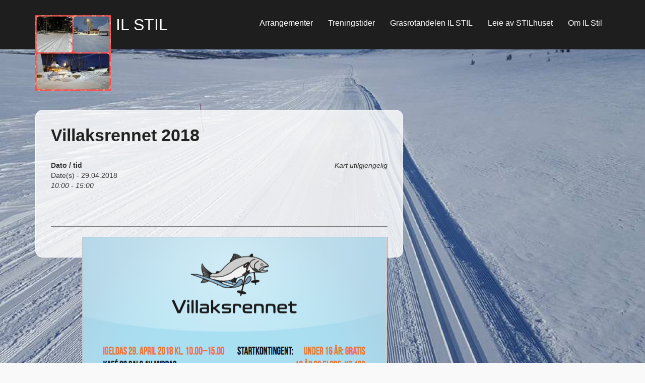

--- FILE ---
content_type: text/html; charset=UTF-8
request_url: http://www.ilstil.no/events/villaksrennet-2018/
body_size: 9750
content:
		<!DOCTYPE html>
		<html lang="nb-NO">
		
<head>
			<meta charset="UTF-8">
		<meta name="viewport" content="width=device-width, initial-scale=1, minimum-scale=1">
		<link rel="profile" href="http://gmpg.org/xfn/11">
		<title>Villaksrennet 2018 &#8211; IL Stil</title>
<meta name='robots' content='max-image-preview:large' />
<link rel='dns-prefetch' href='//maxcdn.bootstrapcdn.com' />
<link rel="alternate" type="application/rss+xml" title="IL Stil &raquo; strøm" href="http://www.ilstil.no/feed/" />
<link rel="alternate" type="application/rss+xml" title="IL Stil &raquo; kommentarstrøm" href="http://www.ilstil.no/comments/feed/" />
<script type="text/javascript">
/* <![CDATA[ */
window._wpemojiSettings = {"baseUrl":"https:\/\/s.w.org\/images\/core\/emoji\/14.0.0\/72x72\/","ext":".png","svgUrl":"https:\/\/s.w.org\/images\/core\/emoji\/14.0.0\/svg\/","svgExt":".svg","source":{"concatemoji":"http:\/\/www.ilstil.no\/wp-includes\/js\/wp-emoji-release.min.js?ver=6.4.7"}};
/*! This file is auto-generated */
!function(i,n){var o,s,e;function c(e){try{var t={supportTests:e,timestamp:(new Date).valueOf()};sessionStorage.setItem(o,JSON.stringify(t))}catch(e){}}function p(e,t,n){e.clearRect(0,0,e.canvas.width,e.canvas.height),e.fillText(t,0,0);var t=new Uint32Array(e.getImageData(0,0,e.canvas.width,e.canvas.height).data),r=(e.clearRect(0,0,e.canvas.width,e.canvas.height),e.fillText(n,0,0),new Uint32Array(e.getImageData(0,0,e.canvas.width,e.canvas.height).data));return t.every(function(e,t){return e===r[t]})}function u(e,t,n){switch(t){case"flag":return n(e,"\ud83c\udff3\ufe0f\u200d\u26a7\ufe0f","\ud83c\udff3\ufe0f\u200b\u26a7\ufe0f")?!1:!n(e,"\ud83c\uddfa\ud83c\uddf3","\ud83c\uddfa\u200b\ud83c\uddf3")&&!n(e,"\ud83c\udff4\udb40\udc67\udb40\udc62\udb40\udc65\udb40\udc6e\udb40\udc67\udb40\udc7f","\ud83c\udff4\u200b\udb40\udc67\u200b\udb40\udc62\u200b\udb40\udc65\u200b\udb40\udc6e\u200b\udb40\udc67\u200b\udb40\udc7f");case"emoji":return!n(e,"\ud83e\udef1\ud83c\udffb\u200d\ud83e\udef2\ud83c\udfff","\ud83e\udef1\ud83c\udffb\u200b\ud83e\udef2\ud83c\udfff")}return!1}function f(e,t,n){var r="undefined"!=typeof WorkerGlobalScope&&self instanceof WorkerGlobalScope?new OffscreenCanvas(300,150):i.createElement("canvas"),a=r.getContext("2d",{willReadFrequently:!0}),o=(a.textBaseline="top",a.font="600 32px Arial",{});return e.forEach(function(e){o[e]=t(a,e,n)}),o}function t(e){var t=i.createElement("script");t.src=e,t.defer=!0,i.head.appendChild(t)}"undefined"!=typeof Promise&&(o="wpEmojiSettingsSupports",s=["flag","emoji"],n.supports={everything:!0,everythingExceptFlag:!0},e=new Promise(function(e){i.addEventListener("DOMContentLoaded",e,{once:!0})}),new Promise(function(t){var n=function(){try{var e=JSON.parse(sessionStorage.getItem(o));if("object"==typeof e&&"number"==typeof e.timestamp&&(new Date).valueOf()<e.timestamp+604800&&"object"==typeof e.supportTests)return e.supportTests}catch(e){}return null}();if(!n){if("undefined"!=typeof Worker&&"undefined"!=typeof OffscreenCanvas&&"undefined"!=typeof URL&&URL.createObjectURL&&"undefined"!=typeof Blob)try{var e="postMessage("+f.toString()+"("+[JSON.stringify(s),u.toString(),p.toString()].join(",")+"));",r=new Blob([e],{type:"text/javascript"}),a=new Worker(URL.createObjectURL(r),{name:"wpTestEmojiSupports"});return void(a.onmessage=function(e){c(n=e.data),a.terminate(),t(n)})}catch(e){}c(n=f(s,u,p))}t(n)}).then(function(e){for(var t in e)n.supports[t]=e[t],n.supports.everything=n.supports.everything&&n.supports[t],"flag"!==t&&(n.supports.everythingExceptFlag=n.supports.everythingExceptFlag&&n.supports[t]);n.supports.everythingExceptFlag=n.supports.everythingExceptFlag&&!n.supports.flag,n.DOMReady=!1,n.readyCallback=function(){n.DOMReady=!0}}).then(function(){return e}).then(function(){var e;n.supports.everything||(n.readyCallback(),(e=n.source||{}).concatemoji?t(e.concatemoji):e.wpemoji&&e.twemoji&&(t(e.twemoji),t(e.wpemoji)))}))}((window,document),window._wpemojiSettings);
/* ]]> */
</script>
<style id='wp-emoji-styles-inline-css' type='text/css'>

	img.wp-smiley, img.emoji {
		display: inline !important;
		border: none !important;
		box-shadow: none !important;
		height: 1em !important;
		width: 1em !important;
		margin: 0 0.07em !important;
		vertical-align: -0.1em !important;
		background: none !important;
		padding: 0 !important;
	}
</style>
<link rel='stylesheet' id='wp-block-library-css' href='http://www.ilstil.no/wp-includes/css/dist/block-library/style.min.css?ver=6.4.7' type='text/css' media='all' />
<style id='wp-block-library-theme-inline-css' type='text/css'>
.wp-block-audio figcaption{color:#555;font-size:13px;text-align:center}.is-dark-theme .wp-block-audio figcaption{color:hsla(0,0%,100%,.65)}.wp-block-audio{margin:0 0 1em}.wp-block-code{border:1px solid #ccc;border-radius:4px;font-family:Menlo,Consolas,monaco,monospace;padding:.8em 1em}.wp-block-embed figcaption{color:#555;font-size:13px;text-align:center}.is-dark-theme .wp-block-embed figcaption{color:hsla(0,0%,100%,.65)}.wp-block-embed{margin:0 0 1em}.blocks-gallery-caption{color:#555;font-size:13px;text-align:center}.is-dark-theme .blocks-gallery-caption{color:hsla(0,0%,100%,.65)}.wp-block-image figcaption{color:#555;font-size:13px;text-align:center}.is-dark-theme .wp-block-image figcaption{color:hsla(0,0%,100%,.65)}.wp-block-image{margin:0 0 1em}.wp-block-pullquote{border-bottom:4px solid;border-top:4px solid;color:currentColor;margin-bottom:1.75em}.wp-block-pullquote cite,.wp-block-pullquote footer,.wp-block-pullquote__citation{color:currentColor;font-size:.8125em;font-style:normal;text-transform:uppercase}.wp-block-quote{border-left:.25em solid;margin:0 0 1.75em;padding-left:1em}.wp-block-quote cite,.wp-block-quote footer{color:currentColor;font-size:.8125em;font-style:normal;position:relative}.wp-block-quote.has-text-align-right{border-left:none;border-right:.25em solid;padding-left:0;padding-right:1em}.wp-block-quote.has-text-align-center{border:none;padding-left:0}.wp-block-quote.is-large,.wp-block-quote.is-style-large,.wp-block-quote.is-style-plain{border:none}.wp-block-search .wp-block-search__label{font-weight:700}.wp-block-search__button{border:1px solid #ccc;padding:.375em .625em}:where(.wp-block-group.has-background){padding:1.25em 2.375em}.wp-block-separator.has-css-opacity{opacity:.4}.wp-block-separator{border:none;border-bottom:2px solid;margin-left:auto;margin-right:auto}.wp-block-separator.has-alpha-channel-opacity{opacity:1}.wp-block-separator:not(.is-style-wide):not(.is-style-dots){width:100px}.wp-block-separator.has-background:not(.is-style-dots){border-bottom:none;height:1px}.wp-block-separator.has-background:not(.is-style-wide):not(.is-style-dots){height:2px}.wp-block-table{margin:0 0 1em}.wp-block-table td,.wp-block-table th{word-break:normal}.wp-block-table figcaption{color:#555;font-size:13px;text-align:center}.is-dark-theme .wp-block-table figcaption{color:hsla(0,0%,100%,.65)}.wp-block-video figcaption{color:#555;font-size:13px;text-align:center}.is-dark-theme .wp-block-video figcaption{color:hsla(0,0%,100%,.65)}.wp-block-video{margin:0 0 1em}.wp-block-template-part.has-background{margin-bottom:0;margin-top:0;padding:1.25em 2.375em}
</style>
<style id='classic-theme-styles-inline-css' type='text/css'>
/*! This file is auto-generated */
.wp-block-button__link{color:#fff;background-color:#32373c;border-radius:9999px;box-shadow:none;text-decoration:none;padding:calc(.667em + 2px) calc(1.333em + 2px);font-size:1.125em}.wp-block-file__button{background:#32373c;color:#fff;text-decoration:none}
</style>
<style id='global-styles-inline-css' type='text/css'>
body{--wp--preset--color--black: #111111;--wp--preset--color--cyan-bluish-gray: #abb8c3;--wp--preset--color--white: #ffffff;--wp--preset--color--pale-pink: #f78da7;--wp--preset--color--vivid-red: #cf2e2e;--wp--preset--color--luminous-vivid-orange: #ff6900;--wp--preset--color--luminous-vivid-amber: #fcb900;--wp--preset--color--light-green-cyan: #7bdcb5;--wp--preset--color--vivid-green-cyan: #00d084;--wp--preset--color--pale-cyan-blue: #8ed1fc;--wp--preset--color--vivid-cyan-blue: #0693e3;--wp--preset--color--vivid-purple: #9b51e0;--wp--preset--color--gray: #f4f4f4;--wp--preset--color--yellow: #e5ae4a;--wp--preset--color--blue: #1b8be0;--wp--preset--gradient--vivid-cyan-blue-to-vivid-purple: linear-gradient(135deg,rgba(6,147,227,1) 0%,rgb(155,81,224) 100%);--wp--preset--gradient--light-green-cyan-to-vivid-green-cyan: linear-gradient(135deg,rgb(122,220,180) 0%,rgb(0,208,130) 100%);--wp--preset--gradient--luminous-vivid-amber-to-luminous-vivid-orange: linear-gradient(135deg,rgba(252,185,0,1) 0%,rgba(255,105,0,1) 100%);--wp--preset--gradient--luminous-vivid-orange-to-vivid-red: linear-gradient(135deg,rgba(255,105,0,1) 0%,rgb(207,46,46) 100%);--wp--preset--gradient--very-light-gray-to-cyan-bluish-gray: linear-gradient(135deg,rgb(238,238,238) 0%,rgb(169,184,195) 100%);--wp--preset--gradient--cool-to-warm-spectrum: linear-gradient(135deg,rgb(74,234,220) 0%,rgb(151,120,209) 20%,rgb(207,42,186) 40%,rgb(238,44,130) 60%,rgb(251,105,98) 80%,rgb(254,248,76) 100%);--wp--preset--gradient--blush-light-purple: linear-gradient(135deg,rgb(255,206,236) 0%,rgb(152,150,240) 100%);--wp--preset--gradient--blush-bordeaux: linear-gradient(135deg,rgb(254,205,165) 0%,rgb(254,45,45) 50%,rgb(107,0,62) 100%);--wp--preset--gradient--luminous-dusk: linear-gradient(135deg,rgb(255,203,112) 0%,rgb(199,81,192) 50%,rgb(65,88,208) 100%);--wp--preset--gradient--pale-ocean: linear-gradient(135deg,rgb(255,245,203) 0%,rgb(182,227,212) 50%,rgb(51,167,181) 100%);--wp--preset--gradient--electric-grass: linear-gradient(135deg,rgb(202,248,128) 0%,rgb(113,206,126) 100%);--wp--preset--gradient--midnight: linear-gradient(135deg,rgb(2,3,129) 0%,rgb(40,116,252) 100%);--wp--preset--font-size--small: 13px;--wp--preset--font-size--medium: 20px;--wp--preset--font-size--large: 42px;--wp--preset--font-size--x-large: 42px;--wp--preset--font-size--normal: 16px;--wp--preset--font-size--huge: 56px;--wp--preset--spacing--20: 0.44rem;--wp--preset--spacing--30: 0.67rem;--wp--preset--spacing--40: 1rem;--wp--preset--spacing--50: 1.5rem;--wp--preset--spacing--60: 2.25rem;--wp--preset--spacing--70: 3.38rem;--wp--preset--spacing--80: 5.06rem;--wp--preset--shadow--natural: 6px 6px 9px rgba(0, 0, 0, 0.2);--wp--preset--shadow--deep: 12px 12px 50px rgba(0, 0, 0, 0.4);--wp--preset--shadow--sharp: 6px 6px 0px rgba(0, 0, 0, 0.2);--wp--preset--shadow--outlined: 6px 6px 0px -3px rgba(255, 255, 255, 1), 6px 6px rgba(0, 0, 0, 1);--wp--preset--shadow--crisp: 6px 6px 0px rgba(0, 0, 0, 1);}:where(.is-layout-flex){gap: 0.5em;}:where(.is-layout-grid){gap: 0.5em;}body .is-layout-flow > .alignleft{float: left;margin-inline-start: 0;margin-inline-end: 2em;}body .is-layout-flow > .alignright{float: right;margin-inline-start: 2em;margin-inline-end: 0;}body .is-layout-flow > .aligncenter{margin-left: auto !important;margin-right: auto !important;}body .is-layout-constrained > .alignleft{float: left;margin-inline-start: 0;margin-inline-end: 2em;}body .is-layout-constrained > .alignright{float: right;margin-inline-start: 2em;margin-inline-end: 0;}body .is-layout-constrained > .aligncenter{margin-left: auto !important;margin-right: auto !important;}body .is-layout-constrained > :where(:not(.alignleft):not(.alignright):not(.alignfull)){max-width: var(--wp--style--global--content-size);margin-left: auto !important;margin-right: auto !important;}body .is-layout-constrained > .alignwide{max-width: var(--wp--style--global--wide-size);}body .is-layout-flex{display: flex;}body .is-layout-flex{flex-wrap: wrap;align-items: center;}body .is-layout-flex > *{margin: 0;}body .is-layout-grid{display: grid;}body .is-layout-grid > *{margin: 0;}:where(.wp-block-columns.is-layout-flex){gap: 2em;}:where(.wp-block-columns.is-layout-grid){gap: 2em;}:where(.wp-block-post-template.is-layout-flex){gap: 1.25em;}:where(.wp-block-post-template.is-layout-grid){gap: 1.25em;}.has-black-color{color: var(--wp--preset--color--black) !important;}.has-cyan-bluish-gray-color{color: var(--wp--preset--color--cyan-bluish-gray) !important;}.has-white-color{color: var(--wp--preset--color--white) !important;}.has-pale-pink-color{color: var(--wp--preset--color--pale-pink) !important;}.has-vivid-red-color{color: var(--wp--preset--color--vivid-red) !important;}.has-luminous-vivid-orange-color{color: var(--wp--preset--color--luminous-vivid-orange) !important;}.has-luminous-vivid-amber-color{color: var(--wp--preset--color--luminous-vivid-amber) !important;}.has-light-green-cyan-color{color: var(--wp--preset--color--light-green-cyan) !important;}.has-vivid-green-cyan-color{color: var(--wp--preset--color--vivid-green-cyan) !important;}.has-pale-cyan-blue-color{color: var(--wp--preset--color--pale-cyan-blue) !important;}.has-vivid-cyan-blue-color{color: var(--wp--preset--color--vivid-cyan-blue) !important;}.has-vivid-purple-color{color: var(--wp--preset--color--vivid-purple) !important;}.has-black-background-color{background-color: var(--wp--preset--color--black) !important;}.has-cyan-bluish-gray-background-color{background-color: var(--wp--preset--color--cyan-bluish-gray) !important;}.has-white-background-color{background-color: var(--wp--preset--color--white) !important;}.has-pale-pink-background-color{background-color: var(--wp--preset--color--pale-pink) !important;}.has-vivid-red-background-color{background-color: var(--wp--preset--color--vivid-red) !important;}.has-luminous-vivid-orange-background-color{background-color: var(--wp--preset--color--luminous-vivid-orange) !important;}.has-luminous-vivid-amber-background-color{background-color: var(--wp--preset--color--luminous-vivid-amber) !important;}.has-light-green-cyan-background-color{background-color: var(--wp--preset--color--light-green-cyan) !important;}.has-vivid-green-cyan-background-color{background-color: var(--wp--preset--color--vivid-green-cyan) !important;}.has-pale-cyan-blue-background-color{background-color: var(--wp--preset--color--pale-cyan-blue) !important;}.has-vivid-cyan-blue-background-color{background-color: var(--wp--preset--color--vivid-cyan-blue) !important;}.has-vivid-purple-background-color{background-color: var(--wp--preset--color--vivid-purple) !important;}.has-black-border-color{border-color: var(--wp--preset--color--black) !important;}.has-cyan-bluish-gray-border-color{border-color: var(--wp--preset--color--cyan-bluish-gray) !important;}.has-white-border-color{border-color: var(--wp--preset--color--white) !important;}.has-pale-pink-border-color{border-color: var(--wp--preset--color--pale-pink) !important;}.has-vivid-red-border-color{border-color: var(--wp--preset--color--vivid-red) !important;}.has-luminous-vivid-orange-border-color{border-color: var(--wp--preset--color--luminous-vivid-orange) !important;}.has-luminous-vivid-amber-border-color{border-color: var(--wp--preset--color--luminous-vivid-amber) !important;}.has-light-green-cyan-border-color{border-color: var(--wp--preset--color--light-green-cyan) !important;}.has-vivid-green-cyan-border-color{border-color: var(--wp--preset--color--vivid-green-cyan) !important;}.has-pale-cyan-blue-border-color{border-color: var(--wp--preset--color--pale-cyan-blue) !important;}.has-vivid-cyan-blue-border-color{border-color: var(--wp--preset--color--vivid-cyan-blue) !important;}.has-vivid-purple-border-color{border-color: var(--wp--preset--color--vivid-purple) !important;}.has-vivid-cyan-blue-to-vivid-purple-gradient-background{background: var(--wp--preset--gradient--vivid-cyan-blue-to-vivid-purple) !important;}.has-light-green-cyan-to-vivid-green-cyan-gradient-background{background: var(--wp--preset--gradient--light-green-cyan-to-vivid-green-cyan) !important;}.has-luminous-vivid-amber-to-luminous-vivid-orange-gradient-background{background: var(--wp--preset--gradient--luminous-vivid-amber-to-luminous-vivid-orange) !important;}.has-luminous-vivid-orange-to-vivid-red-gradient-background{background: var(--wp--preset--gradient--luminous-vivid-orange-to-vivid-red) !important;}.has-very-light-gray-to-cyan-bluish-gray-gradient-background{background: var(--wp--preset--gradient--very-light-gray-to-cyan-bluish-gray) !important;}.has-cool-to-warm-spectrum-gradient-background{background: var(--wp--preset--gradient--cool-to-warm-spectrum) !important;}.has-blush-light-purple-gradient-background{background: var(--wp--preset--gradient--blush-light-purple) !important;}.has-blush-bordeaux-gradient-background{background: var(--wp--preset--gradient--blush-bordeaux) !important;}.has-luminous-dusk-gradient-background{background: var(--wp--preset--gradient--luminous-dusk) !important;}.has-pale-ocean-gradient-background{background: var(--wp--preset--gradient--pale-ocean) !important;}.has-electric-grass-gradient-background{background: var(--wp--preset--gradient--electric-grass) !important;}.has-midnight-gradient-background{background: var(--wp--preset--gradient--midnight) !important;}.has-small-font-size{font-size: var(--wp--preset--font-size--small) !important;}.has-medium-font-size{font-size: var(--wp--preset--font-size--medium) !important;}.has-large-font-size{font-size: var(--wp--preset--font-size--large) !important;}.has-x-large-font-size{font-size: var(--wp--preset--font-size--x-large) !important;}
.wp-block-navigation a:where(:not(.wp-element-button)){color: inherit;}
:where(.wp-block-post-template.is-layout-flex){gap: 1.25em;}:where(.wp-block-post-template.is-layout-grid){gap: 1.25em;}
:where(.wp-block-columns.is-layout-flex){gap: 2em;}:where(.wp-block-columns.is-layout-grid){gap: 2em;}
.wp-block-pullquote{font-size: 1.5em;line-height: 1.6;}
</style>
<link rel='stylesheet' id='cff-css' href='http://www.ilstil.no/wp-content/plugins/custom-facebook-feed-pro/css/cff-style.css?ver=3.2.4' type='text/css' media='all' />
<link rel='stylesheet' id='sb-font-awesome-css-css' href='https://maxcdn.bootstrapcdn.com/font-awesome/4.7.0/css/font-awesome.min.css?ver=6.4.7' type='text/css' media='all' />
<link rel='stylesheet' id='events-manager-css' href='http://www.ilstil.no/wp-content/plugins/events-manager/includes/css/events-manager.min.css?ver=6.4.6.4' type='text/css' media='all' />
<style id='events-manager-inline-css' type='text/css'>
body .em { --font-family : inherit; --font-weight : inherit; --font-size : 1em; --line-height : inherit; }
</style>
<link rel='stylesheet' id='parent-style-css' href='http://www.ilstil.no/wp-content/themes/clean-business/style.css?ver=6.4.7' type='text/css' media='all' />
<link rel='stylesheet' id='child-style-css' href='http://www.ilstil.no/wp-content/themes/clean-business-child/style.css?ver=1.0.0' type='text/css' media='all' />
<link rel='stylesheet' id='bootstrap-css' href='http://www.ilstil.no/wp-content/themes/clean-business/css/bootstrap/bootstrap.min.css?ver=1' type='text/css' media='all' />
<link rel='stylesheet' id='clean-business-fonts-css' href='http://www.ilstil.no/wp-content/fonts/cf3b8ccf7225013f1474ecb055c3c664.css?ver=1.0.0' type='text/css' media='all' />
<link rel='stylesheet' id='clean-business-style-css' href='http://www.ilstil.no/wp-content/themes/clean-business-child/style.css?ver=6.4.7' type='text/css' media='all' />
<link rel='stylesheet' id='clean-business-block-style-css' href='http://www.ilstil.no/wp-content/themes/clean-business/css/blocks.css?ver=1704290916' type='text/css' media='all' />
<link rel='stylesheet' id='font-awesome-css' href='http://www.ilstil.no/wp-content/themes/clean-business/fonts/font-awesome.min.css?ver=6.4.7' type='text/css' media='all' />
<!--[if lte IE 9]>
<link rel='stylesheet' id='clean-business-ie9-css' href='http://www.ilstil.no/wp-content/themes/clean-business/css/ie9.css?ver=6.4.7' type='text/css' media='all' />
<![endif]-->
<script type="text/javascript" src="http://www.ilstil.no/wp-includes/js/jquery/jquery.min.js?ver=3.7.1" id="jquery-core-js"></script>
<script type="text/javascript" src="http://www.ilstil.no/wp-includes/js/jquery/jquery-migrate.min.js?ver=3.4.1" id="jquery-migrate-js"></script>
<script type="text/javascript" src="http://www.ilstil.no/wp-includes/js/jquery/ui/core.min.js?ver=1.13.2" id="jquery-ui-core-js"></script>
<script type="text/javascript" src="http://www.ilstil.no/wp-includes/js/jquery/ui/mouse.min.js?ver=1.13.2" id="jquery-ui-mouse-js"></script>
<script type="text/javascript" src="http://www.ilstil.no/wp-includes/js/jquery/ui/sortable.min.js?ver=1.13.2" id="jquery-ui-sortable-js"></script>
<script type="text/javascript" src="http://www.ilstil.no/wp-includes/js/jquery/ui/datepicker.min.js?ver=1.13.2" id="jquery-ui-datepicker-js"></script>
<script type="text/javascript" id="jquery-ui-datepicker-js-after">
/* <![CDATA[ */
jQuery(function(jQuery){jQuery.datepicker.setDefaults({"closeText":"Lukk","currentText":"I dag","monthNames":["januar","februar","mars","april","mai","juni","juli","august","september","oktober","november","desember"],"monthNamesShort":["jan","feb","mar","apr","mai","jun","jul","aug","sep","okt","nov","des"],"nextText":"Neste","prevText":"Forrige","dayNames":["s\u00f8ndag","mandag","tirsdag","onsdag","torsdag","fredag","l\u00f8rdag"],"dayNamesShort":["s\u00f8n","man","tir","ons","tor","fre","l\u00f8r"],"dayNamesMin":["S","M","T","O","T","F","L"],"dateFormat":"d. MM yy","firstDay":1,"isRTL":false});});
/* ]]> */
</script>
<script type="text/javascript" src="http://www.ilstil.no/wp-includes/js/jquery/ui/resizable.min.js?ver=1.13.2" id="jquery-ui-resizable-js"></script>
<script type="text/javascript" src="http://www.ilstil.no/wp-includes/js/jquery/ui/draggable.min.js?ver=1.13.2" id="jquery-ui-draggable-js"></script>
<script type="text/javascript" src="http://www.ilstil.no/wp-includes/js/jquery/ui/controlgroup.min.js?ver=1.13.2" id="jquery-ui-controlgroup-js"></script>
<script type="text/javascript" src="http://www.ilstil.no/wp-includes/js/jquery/ui/checkboxradio.min.js?ver=1.13.2" id="jquery-ui-checkboxradio-js"></script>
<script type="text/javascript" src="http://www.ilstil.no/wp-includes/js/jquery/ui/button.min.js?ver=1.13.2" id="jquery-ui-button-js"></script>
<script type="text/javascript" src="http://www.ilstil.no/wp-includes/js/jquery/ui/dialog.min.js?ver=1.13.2" id="jquery-ui-dialog-js"></script>
<script type="text/javascript" id="events-manager-js-extra">
/* <![CDATA[ */
var EM = {"ajaxurl":"http:\/\/www.ilstil.no\/wp-admin\/admin-ajax.php","locationajaxurl":"http:\/\/www.ilstil.no\/wp-admin\/admin-ajax.php?action=locations_search","firstDay":"1","locale":"nb","dateFormat":"yy-mm-dd","ui_css":"http:\/\/www.ilstil.no\/wp-content\/plugins\/events-manager\/includes\/css\/jquery-ui\/build.min.css","show24hours":"1","is_ssl":"","autocomplete_limit":"10","calendar":{"breakpoints":{"small":560,"medium":908,"large":false}},"phone":"","datepicker":{"format":"d.m.Y"},"search":{"breakpoints":{"small":650,"medium":850,"full":false}},"url":"http:\/\/www.ilstil.no\/wp-content\/plugins\/events-manager","google_maps_api":"AIzaSyCE_K342z1UE2P4iacISzBXFZtT5KzjhqI","txt_search":"S\u00f8k","txt_searching":"S\u00f8ker ...","txt_loading":"Laster inn..."};
/* ]]> */
</script>
<script type="text/javascript" src="http://www.ilstil.no/wp-content/plugins/events-manager/includes/js/events-manager.min.js?ver=6.4.6.4" id="events-manager-js"></script>
<link rel="https://api.w.org/" href="http://www.ilstil.no/wp-json/" /><link rel="EditURI" type="application/rsd+xml" title="RSD" href="http://www.ilstil.no/xmlrpc.php?rsd" />
<meta name="generator" content="WordPress 6.4.7" />
<link rel="canonical" href="http://www.ilstil.no/events/villaksrennet-2018/" />
<link rel='shortlink' href='http://www.ilstil.no/?p=335' />
<link rel="alternate" type="application/json+oembed" href="http://www.ilstil.no/wp-json/oembed/1.0/embed?url=http%3A%2F%2Fwww.ilstil.no%2Fevents%2Fvillaksrennet-2018%2F" />
<link rel="alternate" type="text/xml+oembed" href="http://www.ilstil.no/wp-json/oembed/1.0/embed?url=http%3A%2F%2Fwww.ilstil.no%2Fevents%2Fvillaksrennet-2018%2F&#038;format=xml" />
<!-- Custom Facebook Feed JS vars -->
<script type="text/javascript">
var cffsiteurl = "http://www.ilstil.no/wp-content/plugins";
var cffajaxurl = "http://www.ilstil.no/wp-admin/admin-ajax.php";
var cffmetatrans = "false";
var cfflinkhashtags = "true";
</script>
<style type="text/css" id="custom-background-css">
body.custom-background { background-color: #f9f9f9; background-image: url("http://www.ilstil.no/wp-content/uploads/2017/01/cropped-1469762_1033563290069783_8011062408207314379_n-1.jpg"); background-position: left top; background-size: cover; background-repeat: no-repeat; background-attachment: fixed; }
</style>
			<style type="text/css" id="wp-custom-css">
			/*
Du kan legge til din egen CSS her.

Klikk hjelp-ikonet over for å lære mer.
*/

body.custom-background {
  background-attachment: fixed;
  background-size: cover;
}

hr.FS_hr {
  border: 1px solid grey;
}

.two-columns .site-header {
  background: rgba(30,30,30,1);
}

.home .page-wrap {
  padding: 40px 0;
}

.page-wrap {
  padding: 120px 0;
}

.home .page-wrap #main article {
  background: rgba(255,255,255,.8);
  border: 0;
}

.page-wrap #main article {
  background: rgba(255,255,255,.8);
  border: 1px solid white;
  border-radius: 1em;
}

#secondary {
	text-align: center;
	background-color: transparent;
	border: 0;
}

.css-events-list table.events-table th{
  padding: 1em 1em 0 1em;
  border: 0;
}

.css-events-list table.events-table td{
  padding: 1em;
}

header.page-header {
  display: none;
}

.custom-logo {
	height: 150px;
	width: 150px;
	position: absolute;
}

#site-header {
	padding-left: 160px;
}

div#header-featured-image img {
	width: 100%;
	max-height: 300px;
	object-fit: cover;
	object-position: center;
}

@media screen and (max-width: 767px) {
	.custom-logo {
		display: none;
	}
	
	#site-header {
		padding-left: 0px;
	}
}		</style>
		<!-- IL Stil inline CSS Styles -->
<style type="text/css" media="screen" rel="CT Custom CSS">
.site-title a, .site-description { color: #ffffff; }
</style>
</head>

<body class="event-template-default single single-event postid-335 custom-background wp-custom-logo wp-embed-responsive two-columns content-left excerpt-image-top header-bg light">


		<div class="preloader">
		    <div class="spinner">
		        <div class="pre-bounce1"></div>

		        <div class="pre-bounce2"></div>
		    </div><!-- .spinner -->
		</div><!-- .preloader -->
				<div id="page" class="hfeed site">
			<a class="skip-link screen-reader-text" href="#content">Skip to content</a>
				<header id="masthead" class="site-header" role="banner">
    		<div class="header-wrap">
    			<div class="container">
                	<div class="row">
		<div class="col-md-4 col-sm-8 col-xs-12"><div id="site-branding" class="logo-left"><div id="site-logo"><a href="http://www.ilstil.no/" class="custom-logo-link" rel="home"><img width="960" height="960" src="http://www.ilstil.no/wp-content/uploads/2017/11/Attachment-1.jpeg" class="custom-logo" alt="IL Stil" decoding="async" fetchpriority="high" /></a></div><!-- #site-logo --><div id="site-header"><h1 class="site-title"><a href="http://www.ilstil.no/">IL Stil</a></h1><h2 class="site-description screen-reader-text">Vinteraktiviteter for barn og unge med ski i sentrum</h2></div><!-- #site-header --></div><!-- #site-branding--></div>			<div class="col-md-8 col-sm-4 col-xs-12">
				<div class="btn-menu"></div>

				<nav id="mainnav" class="nav-primary" role="navigation">
					<div class="menu-toppmeny-container"><ul id="menu-toppmeny" class="menu"><li id="menu-item-230" class="menu-item menu-item-type-post_type menu-item-object-page menu-item-has-children menu-item-230"><a href="http://www.ilstil.no/arrangementer/">Arrangementer</a>
<ul class="sub-menu">
	<li id="menu-item-313" class="menu-item menu-item-type-post_type menu-item-object-page menu-item-has-children menu-item-313"><a href="http://www.ilstil.no/terminlister-2018/">Skirenn</a>
	<ul class="sub-menu">
		<li id="menu-item-323" class="menu-item menu-item-type-post_type menu-item-object-page menu-item-323"><a href="http://www.ilstil.no/porsanger-cup/">Porsanger CUP</a></li>
		<li id="menu-item-232" class="menu-item menu-item-type-taxonomy menu-item-object-category menu-item-232"><a href="http://www.ilstil.no/category/resultatlister/">Resultatlister og nyheter</a></li>
	</ul>
</li>
</ul>
</li>
<li id="menu-item-67" class="menu-item menu-item-type-post_type menu-item-object-page menu-item-67"><a href="http://www.ilstil.no/treningstider/">Treningstider</a></li>
<li id="menu-item-303" class="menu-item menu-item-type-post_type menu-item-object-page menu-item-303"><a href="http://www.ilstil.no/grasrotandelsen-il-stil/">Grasrotandelen IL STIL</a></li>
<li id="menu-item-298" class="menu-item menu-item-type-post_type menu-item-object-page menu-item-298"><a href="http://www.ilstil.no/leie-av-stilhuset/">Leie av STILhuset</a></li>
<li id="menu-item-68" class="menu-item menu-item-type-post_type menu-item-object-page menu-item-home menu-item-has-children menu-item-68"><a href="http://www.ilstil.no/">Om IL Stil</a>
<ul class="sub-menu">
	<li id="menu-item-21" class="menu-item menu-item-type-post_type menu-item-object-page menu-item-21"><a href="http://www.ilstil.no/kontakt-oss/">Kontakt oss</a></li>
</ul>
</li>
</ul></div>				</nav><!-- #site-navigation -->
			</div><!-- .col-md-8 -->
							</div><!-- .header-wrap -->
				</div><!-- .container -->
			</div><!-- .row -->
		</header><!-- #masthead -->
		<!-- Disable Header Image -->		<div id="content" class="page-wrap">
			<div class="container content-wrapper">
				<div class="row">
	
	<div id="primary" class="content-area col-md-8">
		<main id="main" class="site-main post-wrap" role="main">

			
				
<article id="post-335" class="post-335 event type-event status-publish hentry">
	<!-- Page/Post Single Image Disabled or No Image set in Post Thumbnail -->
	<header class="entry-header">
		<h2 class="entry-title">Villaksrennet 2018</h2>	</header><!-- .entry-header -->

	<div class="entry-content">
		<div class="em em-view-container" id="em-view-6" data-view="event">
	<div class="em-item em-item-single em-event em-event-single em-event-12 " id="em-event-6" data-view-id="6">
		<div style="float:right; margin:0px 0px 15px 15px;"><i>Kart utilgjengelig</i></div>
<p>
	<strong>Dato / tid</strong><br/>
	Date(s) - 29.04.2018<br /><i>10:00 - 15:00</i>
</p>


<br style="clear:both" />
<hr class='FS_hr' />
<p><a href="http://www.ilstil.no/wp-content/uploads/2018/03/IMG_7749.png"><img decoding="async" class="alignright size-full wp-image-384" src="http://www.ilstil.no/wp-content/uploads/2018/03/IMG_7749.png" alt="" width="606" height="856" srcset="http://www.ilstil.no/wp-content/uploads/2018/03/IMG_7749.png 606w, http://www.ilstil.no/wp-content/uploads/2018/03/IMG_7749-212x300.png 212w" sizes="(max-width: 606px) 100vw, 606px" /></a></p>

	</div>
</div>
				</div><!-- .entry-content -->

	<footer class="entry-footer">
			</footer><!-- .entry-footer -->
</article><!-- #post-## -->

				
			
		</main><!-- #main -->
	</div><!-- #primary -->

<div id="secondary" class="widget-area col-md-4" role="complementary">
	<div class="well">
		<aside id="custom_html-2" class="widget_text widget widget_custom_html"><div class="textwidget custom-html-widget"><iframe src="https://www.facebook.com/plugins/page.php?href=https%3A%2F%2Fwww.facebook.com%2Filstil&tabs=timeline&width=340&height=500&small_header=true&adapt_container_width=true&hide_cover=false&show_facepile=true&appId=161090955197559" width="340" height="500" style="border:none;overflow:hidden" scrolling="no" frameborder="0" allowtransparency="true" allow="encrypted-media"></iframe></div></aside>	</div><!-- .well -->
</div><!-- #secondary -->
				</div><!-- .row -->
			</div><!-- .container -->
		</div><!-- #content -->
		

<div id="sidebar-footer" class="footer-widgets widget-area" role="complementary">
	<div class="container">
		<div class="row">
							<div class="sidebar-column col-md-6">
					<section id="text-4" class="widget widget_text"><div class="widget-wrap"><h4 class="widget-title">Finn oss</h4>			<div class="textwidget"><p><strong>Adresse</strong><br />Igeldas Skistadion<br />9710 Indre Billefjord</p>
<p>
<a target='_blank' href='https://www.google.no/maps/place/Igeldas+Skistadion/@70.2242757,24.9216378,15z/data=!4m5!3m4!1s0x0:0xdf332fbaf2f46247!8m2!3d70.2245788!4d24.9273777' rel="noopener">Se kart</a>
</p></div>
		</div><!-- .widget-wrap --></section><!-- #widget-default-search -->				</div>
										<div class="sidebar-column col-md-6">
					<section id="search-4" class="widget widget_search"><div class="widget-wrap"><h4 class="widget-title">Søk på nettstedet</h4>
<form role="search" method="get" class="search-form" action="http://www.ilstil.no/">
	<label>
		<span class="screen-reader-text">Search for:</span>
		<input type="search" class="search-field" placeholder="Søk..." value="" name="s" title="Search for:">
	</label>
	<input type="submit" class="search-submit" value="Search">
</form>
</div><!-- .widget-wrap --></section><!-- #widget-default-search -->				</div>
								</div>
	</div>
</div><a class="scrollup"><i class="fa fa-angle-up"></i></a>	<footer id="colophon" class="site-footer" role="contentinfo">
    
    	<div id="site-generator" class="site-info container two">
    		<div class="row">
    			<div id="footer-left-content" class="copyright col-md-6">Copyright &copy; 2026 <a href="http://www.ilstil.no/">IL Stil</a>. All Rights Reserved. </div>

    			<div id="footer-right-content" class="powered col-md-6">CB FSC Theme&nbsp;by&nbsp;<a target="_blank" href="http://www.fortunasoftware.no">Fortuna Software AS</a></div>
			</div><!-- .row -->
		</div><!-- #site-generator -->	</footer><!-- #colophon -->
			</div><!-- #page -->
		<script type="text/javascript" src="http://www.ilstil.no/wp-content/plugins/custom-facebook-feed-pro/js/cff-scripts.js?ver=3.2.4" id="cffscripts-js"></script>
<script type="text/javascript" src="http://www.ilstil.no/wp-includes/js/imagesloaded.min.js?ver=5.0.0" id="imagesloaded-js"></script>
<script type="text/javascript" src="http://www.ilstil.no/wp-content/themes/clean-business/js/scripts.js?ver=6.4.7" id="clean-business-scripts-js"></script>
<script type="text/javascript" src="http://www.ilstil.no/wp-content/themes/clean-business/js/main.min.js?ver=6.4.7" id="clean-business-main-js"></script>
<script type="text/javascript" src="http://www.ilstil.no/wp-content/themes/clean-business/js/skip-link-focus-fix.js?ver=20130115" id="clean-business-skip-link-focus-fix-js"></script>
<script type="text/javascript" src="http://www.ilstil.no/wp-content/themes/clean-business/js/navigation.min.js?ver=20130115" id="clean-business-navigation-js"></script>

</body>
</html>


--- FILE ---
content_type: text/css
request_url: http://www.ilstil.no/wp-content/themes/clean-business-child/style.css?ver=1.0.0
body_size: 338
content:
/*
 Theme Name:   CB FSC Theme
 Theme URI:    http://example.com/twenty-fifteen-child/
 Description:  Clean Business Theme - Adapted by Fortuna Software AS for IL Stil
 Author:       Fortuna Software AS
 Author URI:   http://www.fortunasoftware.no
 Template:     clean-business
 Version:      1.0.0
 License:      GNU General Public License v2 or later
 License URI:  http://www.gnu.org/licenses/gpl-2.0.html
 Tags:         light, dark, two-columns, right-sidebar, responsive-layout, accessibility-ready
 Text Domain:  clean-business-child
*/

--- FILE ---
content_type: text/css
request_url: http://www.ilstil.no/wp-content/themes/clean-business-child/style.css?ver=6.4.7
body_size: 338
content:
/*
 Theme Name:   CB FSC Theme
 Theme URI:    http://example.com/twenty-fifteen-child/
 Description:  Clean Business Theme - Adapted by Fortuna Software AS for IL Stil
 Author:       Fortuna Software AS
 Author URI:   http://www.fortunasoftware.no
 Template:     clean-business
 Version:      1.0.0
 License:      GNU General Public License v2 or later
 License URI:  http://www.gnu.org/licenses/gpl-2.0.html
 Tags:         light, dark, two-columns, right-sidebar, responsive-layout, accessibility-ready
 Text Domain:  clean-business-child
*/

--- FILE ---
content_type: application/javascript
request_url: http://www.ilstil.no/wp-content/plugins/custom-facebook-feed-pro/js/cff-scripts.js?ver=3.2.4
body_size: 33993
content:
var cff_js_exists = (typeof cff_js_exists !== 'undefined') ? true : false;
if(!cff_js_exists){

function cff_init( $cff ){

	//Check whether it's a touch device
	var cffTouchDevice = false;
    if (cffIsTouchDevice() === true) cffTouchDevice = true;
    function cffIsTouchDevice() {
        return true == ("ontouchstart" in window || window.DocumentTouch && document instanceof DocumentTouch);
    }

	//If a feed selector isn't passed in then default to using selector for all feeds
	var firsttime = false;
	if(typeof $cff === 'undefined'){
		$cff = jQuery('.cff');
		firsttime = true;
	}

	(function($){

		//Toggle comments
		jQuery(document).off('click', '#cff a.cff-view-comments').on('click', '#cff a.cff-view-comments', function(){
			var $commentsBox = jQuery(this).closest('.cff-item').find('.cff-comments-box');
			
			$commentsBox.slideToggle();

			//Add comment avatars
			$commentsBox.find('.cff-comment:visible').each(function(){
				var $thisComment = jQuery(this);
				$thisComment.find('.cff-comment-img:not(.cff-comment-reply-img) a').html( '<img src="https://graph.facebook.com/'+$thisComment.attr("data-id")+'/picture" alt="Avatar" />' );
			});

		});

		//Set paths for query.php
		if (typeof cffsiteurl === 'undefined' || cffsiteurl == '') cffsiteurl = window.location.host + '/wp-content/plugins';
		var locatefile = true;

		//Create meta data array for caching likes and comments
		var metaArr = {},
			newMetaArr = {}; //For caching only new posts that are loaded

		//Loop through the feeds on the page and add a unique attribute to each to use for lightbox groups
		var lb = 0;
		jQuery('#cff.cff-lb').each(function(){
			lb++;
			$(this).attr('data-cff-lb', lb);
		});

		
		//If it's the first load then loop through all .cff-items on the page, otherwise, only loop through the feed where the load more button is clicked
		var $cff_post_selector = $cff.find('.cff-item.cff-new, .cff-album-item.cff-new');
		if( firsttime ){
			$cff_post_selector = jQuery('#cff .cff-item.cff-new, #cff .cff-album-item.cff-new');
		}

		//Loop through each item
		$cff_post_selector.each(function(){

			var $self = jQuery(this);

			//Wpautop fix
			if( $self.find('.cff-viewpost-link, .cff-viewpost-facebook, .cff-viewpost').parent('p').length ){
				//Don't unwrap event only viewpost link
				if( !$self.hasClass('event') ) $self.find('.cff-viewpost-link, .cff-viewpost-facebook, .cff-viewpost').unwrap('p');
			}
			if( $self.find('.cff-photo').parent('p').length ){
				$self.find('p .cff-photo').unwrap('p');
				$self.find('.cff-album-icon').appendTo('.cff-photo:last');
			}
			if( $self.find('.cff-event-thumb').parent('p').length ){
				$self.find('.cff-event-thumb').unwrap('p');
			}
			if( $self.find('.cff-vidLink').parent('p').length ){
				$self.find('.cff-vidLink').unwrap('p');
			}
			if( $self.find('.cff-link').parent('p').length ){
				$self.find('.cff-link').unwrap('p');
			}
			if( $self.find('.cff-viewpost-link').parent('p').length ){
				$self.find('.cff-viewpost-link').unwrap('p');
			}
			if( $self.find('.cff-viewpost-facebook').parent('p').length ){
				$self.find('.cff-viewpost-facebook').unwrap('p');
			}

			if( $self.find('iframe').parent('p').length ){
				$self.find('iframe').unwrap('p');
			}
			if( $self.find('.cff-author').parent('p').length ){
				$self.find('.cff-author').eq(1).unwrap('p');
				$self.find('.cff-author').eq(1).remove();
			}
			if( $self.find('.cff-view-comments').parent('p').length ){
				$self.find('.cff-meta-wrap > p').remove();
				$self.find('.cff-view-comments').eq(1).remove();
				//Move meta ul inside the link element
				var $cffMeta = $self.find('.cff-meta'),
					cffMetaClasses = $cffMeta.attr('class');
				$cffMeta.find('.cff-view-comments').unwrap().wrapInner('<ul class="'+cffMetaClasses+'">');
			}
			if( $self.find('.cff-photo').siblings('.cff-photo').length ){
				$self.find('.cff-photo').slice(0,2).remove();
			}
			//Fix the formatting issue that pushes avatar to the left
			if( $('.cff-author-img').parent().is('p') ) $('.cff-author-img').unwrap('p');
			//Remove empty p tags
			$self.find('p:empty').not('.cff-comments-box p').remove();


			//Expand post
			var	expanded = false;
			if( $self.hasClass('cff-event') ){
				var $post_text = $self.find('.cff-desc .cff-desc-text'),
					text_limit = $post_text.parent().attr('data-char');
			} else {
				var $post_text = $self.find('.cff-post-text .cff-text'),
					text_limit = $self.closest('#cff').attr('data-char');
			}

			if (typeof text_limit === 'undefined' || text_limit == '') text_limit = 99999;
			
			//If the text is linked then use the text within the link
			if ( $post_text.find('a.cff-post-text-link').length ) $post_text = $self.find('.cff-post-text .cff-text a');
			var	full_text = $post_text.html();
			if(full_text == undefined) full_text = '';


			//Truncate text taking HTML tags into account
			var cff_trunc_regx = new RegExp(/(<[^>]*>)/g);
			var cff_trunc_counter = 0;

			//convert the string to array using the HTML tags as delimiter and keeping them as array elements
			full_text_arr = full_text.split(cff_trunc_regx);

			for (var i = 0, len = full_text_arr.length; i < len; i++) {
				//ignore the array elements that are HTML tags
				if ( !(cff_trunc_regx.test(full_text_arr[i])) ) {
				  	//if the counter is 100, remove this element with text
					if (cff_trunc_counter == text_limit) {
				    	full_text_arr.splice(i, 1);
				        continue; //ignore next commands and continue the for loop
				    }
				    //if the counter != 100, increase the counter with this element length
				    cff_trunc_counter = cff_trunc_counter + full_text_arr[i].length;
				    //if is over 100, slice the text of this element to match the total of 100 chars and set the counter to 100
				    if (cff_trunc_counter > text_limit) {
				      	var diff = cff_trunc_counter - text_limit;
				        full_text_arr[i] = full_text_arr[i].slice(0, -diff);
				        cff_trunc_counter = text_limit;

				        //Show the 'See More' link if needed
						if (full_text.length > text_limit) $self.find('.cff-expand').show();
				    }
				}
			}

			//new string from the array
			var short_text = full_text_arr.join('');

			//remove empty html tags from the array
			short_text = short_text.replace(/(<(?!\/)[^>]+>)+(<\/[^>]+>)/g, "");

			//If the short text cuts off in the middle of a <br> tag then remove the stray '<' which is displayed
			var lastChar = short_text.substr(short_text.length - 1);
			if(lastChar == '<') short_text = short_text.substring(0, short_text.length - 1);

			//Remove any <br> tags from the end of the short_text
			short_text = short_text.replace(/(<br>\s*)+$/,''); 
			short_text = short_text.replace(/(<img class="cff-linebreak">\s*)+$/,''); 

			//Cut the text based on limits set
			$post_text.html( short_text );


			//Click function
			$self.find('.cff-expand a').unbind('click').bind('click', function(e){
				e.preventDefault();
				var $expand = jQuery(this),
					$more = $expand.find('.cff-more'),
					$less = $expand.find('.cff-less');
				if (expanded == false){
					$post_text.html( full_text );
					expanded = true;
					$more.hide();
					$less.show();
				} else {
					$post_text.html( short_text );
					expanded = false;
					$more.show();
					$less.hide();			
				}
				cffLinkHashtags();
				//Add target to links in text when expanded
				$post_text.find('a').attr('target', '_blank');

				//Re-init masonry for JS
				if( $self.closest('.cff').hasClass('cff-masonry') && !$self.closest('.cff').hasClass('cff-masonry-css') ){
					cffAddMasonry($cff);
				}

			});
			//Add target attr to post text links via JS so aren't included in char count
			$post_text.find('a').add( $self.find('.cff-post-desc a') ).attr({
				'target' : '_blank',
				'rel' : 'nofollow'
			});


			//This is the modified Post ID - so if the post is an album post then this could be the album ID which is used to get the lightbox thumbs
			var post_id = $self.attr('id').substring(4),
				//This is the original post ID which is used to get the number of likes and comments for the timeline post
				post_id_orig = $self.find('.cff-view-comments').attr('id');

			if( locatefile != true ) $self.find('.cff-lightbox-thumbs-holder').css('min-height', 0);
			

			//Show all comments on click
			jQuery(document).off('click', '#cff .cff-show-more-comments, .cff-lightbox-sidebar .cff-show-more-comments').on('click', '#cff .cff-show-more-comments, .cff-lightbox-sidebar .cff-show-more-comments', function(){

				var $cffMoreCommentsLink = jQuery(this),
					thisCommentsTotal = parseInt($cffMoreCommentsLink.attr('data-cff-comments-total'));

				//If there's more than 25 comments then link the "View more comments" link to post on Facebook
				if( $cffMoreCommentsLink.hasClass('cff-clicked') && thisCommentsTotal > 25 ){
					//Link to Facebook
					$cffMoreCommentsLink.find('a').attr({
						'href' : $cffMoreCommentsLink.closest('.cff-comments-box').find('.cff-comment-on-facebook a').attr('href'),
						'target' : '_blank'
					});
				}
				//Hide 'View more comments' link
				if( thisCommentsTotal <= 25 ) $cffMoreCommentsLink.hide();

				//Add class so we can only trigger the above on the second click
				$cffMoreCommentsLink.addClass('cff-clicked');

				//Show comments and add comment avatars
				$cffMoreCommentsLink.parent().find('.cff-comment').show().each(function(){
					var $thisComment = jQuery(this);
					$thisComment.find('.cff-comment-img:not(.cff-comment-reply-img) a').html( '<img src="https://graph.facebook.com/'+$thisComment.attr("data-id")+'/picture" alt="Avatar" />' );
				});
			});
			

			//Remove event end date day if the same as the start date
			if( $self.hasClass('cff-timeline-event') || $self.hasClass('cff-event') ){
				if( $(this).find('.cff-date .cff-start-date k').text() !== $(this).find('.cff-date .cff-end-date k').text() ) $(this).find('.cff-date .cff-end-date k').show();
			}


			//Replace Photon (Jetpack CDN) images with the originals again
			var $cffPhotoImg = $self.find('.cff-photo img, .cff-event-thumb img, .cff-poster, .cff-album-cover img'),
				cffPhotoImgSrc = $cffPhotoImg.attr('src'),
				cffImgStringAttr = $cffPhotoImg.attr('data-querystring');

			if( typeof cffPhotoImgSrc == 'undefined' ) cffPhotoImgSrc = '';

			if( cffPhotoImgSrc.indexOf('i0.wp.com') > -1 || cffPhotoImgSrc.indexOf('i1.wp.com') > -1 || cffPhotoImgSrc.indexOf('i2.wp.com') > -1 || cffPhotoImgSrc.indexOf('i3.wp.com') > -1 || cffPhotoImgSrc.indexOf('i4.wp.com') > -1 || cffPhotoImgSrc.indexOf('i5.wp.com') > -1 ){
				
				//Create new src. Single slash in https is intentional as one is left over from removing i_.wp.com
				var photonSrc = $cffPhotoImg.attr('src').substring(0, $cffPhotoImg.attr('src').indexOf('?')),
					newSrc = photonSrc.replace('http://', 'https:/').replace(/i0.wp.com|i1.wp.com|i2.wp.com|i3.wp.com|i4.wp.com|i5.wp.com/gi, '') + '?' + cffImgStringAttr;

				$cffPhotoImg.attr('src', newSrc);
			}

			function cffLinkHashtags(){
				//Link hashtags
				var cffTextStr = $self.find('.cff-text').html(),
					cffDescStr = $self.find('.cff-post-desc').html(),
					regex = /(^|\s)#(\w*[\u0041-\u005A\u0061-\u007A\u00AA\u00B5\u00BA\u00C0-\u00D6\u00D8-\u00F6\u00F8-\u02C1\u02C6-\u02D1\u02E0-\u02E4\u02EC\u02EE\u0370-\u0374\u0376\u0377\u037A-\u037D\u0386\u0388-\u038A\u038C\u038E-\u03A1\u03A3-\u03F5\u03F7-\u0481\u048A-\u0527\u0531-\u0556\u0559\u0561-\u0587\u05D0-\u05EA\u05F0-\u05F2\u0620-\u064A\u066E\u066F\u0671-\u06D3\u06D5\u06E5\u06E6\u06EE\u06EF\u06FA-\u06FC\u06FF\u0710\u0712-\u072F\u074D-\u07A5\u07B1\u07CA-\u07EA\u07F4\u07F5\u07FA\u0800-\u0815\u081A\u0824\u0828\u0840-\u0858\u08A0\u08A2-\u08AC\u0904-\u0939\u093D\u0950\u0958-\u0961\u0971-\u0977\u0979-\u097F\u0985-\u098C\u098F\u0990\u0993-\u09A8\u09AA-\u09B0\u09B2\u09B6-\u09B9\u09BD\u09CE\u09DC\u09DD\u09DF-\u09E1\u09F0\u09F1\u0A05-\u0A0A\u0A0F\u0A10\u0A13-\u0A28\u0A2A-\u0A30\u0A32\u0A33\u0A35\u0A36\u0A38\u0A39\u0A59-\u0A5C\u0A5E\u0A72-\u0A74\u0A85-\u0A8D\u0A8F-\u0A91\u0A93-\u0AA8\u0AAA-\u0AB0\u0AB2\u0AB3\u0AB5-\u0AB9\u0ABD\u0AD0\u0AE0\u0AE1\u0B05-\u0B0C\u0B0F\u0B10\u0B13-\u0B28\u0B2A-\u0B30\u0B32\u0B33\u0B35-\u0B39\u0B3D\u0B5C\u0B5D\u0B5F-\u0B61\u0B71\u0B83\u0B85-\u0B8A\u0B8E-\u0B90\u0B92-\u0B95\u0B99\u0B9A\u0B9C\u0B9E\u0B9F\u0BA3\u0BA4\u0BA8-\u0BAA\u0BAE-\u0BB9\u0BD0\u0C05-\u0C0C\u0C0E-\u0C10\u0C12-\u0C28\u0C2A-\u0C33\u0C35-\u0C39\u0C3D\u0C58\u0C59\u0C60\u0C61\u0C85-\u0C8C\u0C8E-\u0C90\u0C92-\u0CA8\u0CAA-\u0CB3\u0CB5-\u0CB9\u0CBD\u0CDE\u0CE0\u0CE1\u0CF1\u0CF2\u0D05-\u0D0C\u0D0E-\u0D10\u0D12-\u0D3A\u0D3D\u0D4E\u0D60\u0D61\u0D7A-\u0D7F\u0D85-\u0D96\u0D9A-\u0DB1\u0DB3-\u0DBB\u0DBD\u0DC0-\u0DC6\u0E01-\u0E30\u0E32\u0E33\u0E40-\u0E46\u0E81\u0E82\u0E84\u0E87\u0E88\u0E8A\u0E8D\u0E94-\u0E97\u0E99-\u0E9F\u0EA1-\u0EA3\u0EA5\u0EA7\u0EAA\u0EAB\u0EAD-\u0EB0\u0EB2\u0EB3\u0EBD\u0EC0-\u0EC4\u0EC6\u0EDC-\u0EDF\u0F00\u0F40-\u0F47\u0F49-\u0F6C\u0F88-\u0F8C\u1000-\u102A\u103F\u1050-\u1055\u105A-\u105D\u1061\u1065\u1066\u106E-\u1070\u1075-\u1081\u108E\u10A0-\u10C5\u10C7\u10CD\u10D0-\u10FA\u10FC-\u1248\u124A-\u124D\u1250-\u1256\u1258\u125A-\u125D\u1260-\u1288\u128A-\u128D\u1290-\u12B0\u12B2-\u12B5\u12B8-\u12BE\u12C0\u12C2-\u12C5\u12C8-\u12D6\u12D8-\u1310\u1312-\u1315\u1318-\u135A\u1380-\u138F\u13A0-\u13F4\u1401-\u166C\u166F-\u167F\u1681-\u169A\u16A0-\u16EA\u1700-\u170C\u170E-\u1711\u1720-\u1731\u1740-\u1751\u1760-\u176C\u176E-\u1770\u1780-\u17B3\u17D7\u17DC\u1820-\u1877\u1880-\u18A8\u18AA\u18B0-\u18F5\u1900-\u191C\u1950-\u196D\u1970-\u1974\u1980-\u19AB\u19C1-\u19C7\u1A00-\u1A16\u1A20-\u1A54\u1AA7\u1B05-\u1B33\u1B45-\u1B4B\u1B83-\u1BA0\u1BAE\u1BAF\u1BBA-\u1BE5\u1C00-\u1C23\u1C4D-\u1C4F\u1C5A-\u1C7D\u1CE9-\u1CEC\u1CEE-\u1CF1\u1CF5\u1CF6\u1D00-\u1DBF\u1E00-\u1F15\u1F18-\u1F1D\u1F20-\u1F45\u1F48-\u1F4D\u1F50-\u1F57\u1F59\u1F5B\u1F5D\u1F5F-\u1F7D\u1F80-\u1FB4\u1FB6-\u1FBC\u1FBE\u1FC2-\u1FC4\u1FC6-\u1FCC\u1FD0-\u1FD3\u1FD6-\u1FDB\u1FE0-\u1FEC\u1FF2-\u1FF4\u1FF6-\u1FFC\u2071\u207F\u2090-\u209C\u2102\u2107\u210A-\u2113\u2115\u2119-\u211D\u2124\u2126\u2128\u212A-\u212D\u212F-\u2139\u213C-\u213F\u2145-\u2149\u214E\u2183\u2184\u2C00-\u2C2E\u2C30-\u2C5E\u2C60-\u2CE4\u2CEB-\u2CEE\u2CF2\u2CF3\u2D00-\u2D25\u2D27\u2D2D\u2D30-\u2D67\u2D6F\u2D80-\u2D96\u2DA0-\u2DA6\u2DA8-\u2DAE\u2DB0-\u2DB6\u2DB8-\u2DBE\u2DC0-\u2DC6\u2DC8-\u2DCE\u2DD0-\u2DD6\u2DD8-\u2DDE\u2E2F\u3005\u3006\u3031-\u3035\u303B\u303C\u3041-\u3096\u309D-\u309F\u30A1-\u30FA\u30FC-\u30FF\u3105-\u312D\u3131-\u318E\u31A0-\u31BA\u31F0-\u31FF\u3400-\u4DB5\u4E00-\u9FCC\uA000-\uA48C\uA4D0-\uA4FD\uA500-\uA60C\uA610-\uA61F\uA62A\uA62B\uA640-\uA66E\uA67F-\uA697\uA6A0-\uA6E5\uA717-\uA71F\uA722-\uA788\uA78B-\uA78E\uA790-\uA793\uA7A0-\uA7AA\uA7F8-\uA801\uA803-\uA805\uA807-\uA80A\uA80C-\uA822\uA840-\uA873\uA882-\uA8B3\uA8F2-\uA8F7\uA8FB\uA90A-\uA925\uA930-\uA946\uA960-\uA97C\uA984-\uA9B2\uA9CF\uAA00-\uAA28\uAA40-\uAA42\uAA44-\uAA4B\uAA60-\uAA76\uAA7A\uAA80-\uAAAF\uAAB1\uAAB5\uAAB6\uAAB9-\uAABD\uAAC0\uAAC2\uAADB-\uAADD\uAAE0-\uAAEA\uAAF2-\uAAF4\uAB01-\uAB06\uAB09-\uAB0E\uAB11-\uAB16\uAB20-\uAB26\uAB28-\uAB2E\uABC0-\uABE2\uAC00-\uD7A3\uD7B0-\uD7C6\uD7CB-\uD7FB\uF900-\uFA6D\uFA70-\uFAD9\uFB00-\uFB06\uFB13-\uFB17\uFB1D\uFB1F-\uFB28\uFB2A-\uFB36\uFB38-\uFB3C\uFB3E\uFB40\uFB41\uFB43\uFB44\uFB46-\uFBB1\uFBD3-\uFD3D\uFD50-\uFD8F\uFD92-\uFDC7\uFDF0-\uFDFB\uFE70-\uFE74\uFE76-\uFEFC\uFF21-\uFF3A\uFF41-\uFF5A\uFF66-\uFFBE\uFFC2-\uFFC7\uFFCA-\uFFCF\uFFD2-\uFFD7\uFFDA-\uFFDC]+\w*)/gi,
					linkcolor = $self.find('.cff-text').attr('data-color');

				function replacer(hash){
					//Remove white space at beginning of hash
					var replacementString = jQuery.trim(hash);
					//If the hash is a hex code then don't replace it with a link as it's likely in the style attr, eg: "color: #ff0000"
					if ( /^#[0-9A-F]{6}$/i.test( replacementString ) ){
						return replacementString;
					} else {
						return ' <a href="https://www.facebook.com/hashtag/'+ replacementString.substring(1) +'" target="_blank" rel="nofollow" style="color:#' + linkcolor + '">' + replacementString + '</a>';
					}
				}

				if(cfflinkhashtags == 'true'){
					//Replace hashtags in text
					var $cffText = $self.find('.cff-text');
					
					if($cffText.length > 0){
						//Add a space after all <br> tags so that #hashtags immediately after them are also converted to hashtag links. Without the space they aren't captured by the regex.
						cffTextStr = cffTextStr.replace(/<br>/g, "<br> ");
						$cffText.html( cffTextStr.replace( regex , replacer ) );
					}
				}

				//Replace hashtags in desc
				if( $self.find('.cff-post-desc').length > 0 ) $self.find('.cff-post-desc').html( cffDescStr.replace( regex , replacer ) );
			}
			cffLinkHashtags();

			//Add target attr to post text links via JS so aren't included in char count
			$self.find('.cff-text a').attr('target', '_blank');


			//Add lightbox tile link to photos
			if( $self.closest('#cff').hasClass('cff-lb') ){
				$self.find('.cff-photo, .cff-album-cover, .cff-event-thumb, .cff-html5-video, .cff-iframe-wrap').each(function(){
					var $photo = $(this),
						postId = post_id,
						cffLightboxTitle = '',
						cffShowThumbs = false,
						postType = '',
						cffgroupalbums = '';


					// if( $self.hasClass('cff-album') || $self.hasClass('cff-albums-only') ) cffShowThumbs = true;
					cffShowThumbs = true;

					function cffFormatCaption(text){
						return String(text).replace(/&/g, '&amp;').replace(/</g, '&lt;').replace(/>/g, '&gt;').replace(/"/g, '&quot;').replace(/\n/g, "<br/>");
					}

					//Set the caption/title
					if( $self.hasClass('cff-albums-only') ){
						postType = 'albumsonly';
						cffLightboxTitle = cffFormatCaption( $self.find('img').attr('alt') );
						
						//Check whether there's an absolute path attr and if there is then add it to the query
		      			var dataGroup = $self.closest('#cff').attr('data-group');
						if( typeof dataGroup !== 'undefined' ) cffgroupalbums = 'data-cffgroupalbums="true"';

					} else if( $self.hasClass('cff-timeline-event') ) {
						var capText = '';
						if( $self.find('.cff-author-text .cff-page-name').length ) capText += $self.find('.cff-author-text .cff-page-name').text() + '<br /><br />';
						//Display the full event details but the info is hidden in CSS as it's too long in some cases
						if( full_text.length > 5 ) capText += full_text;
						cffLightboxTitle = cffFormatCaption( capText );
					} else if ( $self.hasClass('cff-event') ) {
						cffLightboxTitle = cffFormatCaption( $self.find('.cff-date > .cff-start-date').text() );
					} else if( $self.hasClass('cff-album-item') ) {
						cffLightboxTitle = cffFormatCaption( $self.find('img').attr('alt') );
					} else {
						var lb_title = full_text;
						//If there's no post text then use the description
						if( full_text.trim() == '' ) lb_title = $self.find('.cff-post-desc').text();

						//If there's no post text or desc then use the story
						if( lb_title == '' && $self.find('.cff-author .cff-story').length ) lb_title = $self.find('.cff-author .cff-page-name').text();

						//If there's no text at all then just set it to be a space so that it renders as blank, otherwise it will use the caption from the post before
						if( lb_title == '' ) lb_title = '&nbsp;';

						cffLightboxTitle = cffFormatCaption( lb_title );
					}

					if(cffLightboxTitle.length > 1) cffLightboxTitle = cffLightboxTitle.replace(/"/g, '&quot;');


					//Create the lightbox link
					//Add the hover tile
					var cffLightboxTile = '<a class="cff-lightbox-link" rel="nofollow" ';

					//If it's a YouTube or Vimeo then set the poster image to use in the lightbox
					if( $photo.hasClass('cff-iframe-wrap') ){
						//Add the image to the video lightbox placeholder as a query string so that the href value is unique and is added to the lightbox order. Otherwise, if it doesn't contain the query string then all videos that use the placeholder have the same URL and so they aren't added to the lightbox order. The actual video image is very small and so we need to use the placeholder to have the video display larger in the lightbox:
						cffLightboxTile += 'href="'+cffsiteurl+'/custom-facebook-feed-pro/img/video-lightbox.png?'+postId+'" data-iframe="'+$photo.find('iframe').attr('src')+'" ';
					//If it's a swf then display it in an iframe
					} else if( $photo.hasClass('cff-swf') ) {
						cffLightboxTile += 'href="'+cffsiteurl+'/custom-facebook-feed-pro/img/video-lightbox.png" data-iframe="'+$photo.find('video').attr('src')+'" ';
					} else {
						var lb_href = $photo.find('img').attr('src');
						if( $photo.find('img').attr('data-cff-full-img') ) lb_href = $photo.find('img').attr('data-cff-full-img');
						cffLightboxTile += 'href="'+lb_href+'" data-iframe="" ';
					}

					//No nav
					// cffLightboxTile += 'data-cff-lightbox="'+postId+'" data-title="'+cffLightboxTitle+'" data-id="'+postId+'" data-thumbs="'+cffShowThumbs+'" ';
					cffLightboxTile += 'data-cff-lightbox="cff-lightbox-'+$self.closest("#cff").attr("data-cff-lb")+'" data-title="'+cffLightboxTitle+'" data-id="'+postId+'" data-thumbs="'+cffShowThumbs+'" '+cffgroupalbums+' ';

					//If it's an HTML5 video then set the data-video attr
					if( $photo.hasClass('cff-html5-video') ){

						if($photo.hasClass('cff-swf')){
							cffLightboxTile += 'data-url="'+$photo.find('.cff-html5-play').attr('href')+'" data-video="';
						} else {
							cffLightboxTile += 'data-url="'+$photo.find('.cff-html5-play').attr('href')+'" data-video="'+$photo.find('video').attr('src');
						}

					//Videos only:
					} else if( $photo.hasClass('cff-video') ) {
						cffLightboxTile += 'data-url="http://facebook.com/'+$photo.attr('id')+'" data-video="'+$photo.attr('data-source');
					} else if( $photo.hasClass('cff-iframe-wrap') ) {
						cffLightboxTile += 'data-url="http://facebook.com/'+post_id+'" data-video="';
					} else {
						cffLightboxTile += 'data-url="'+$photo.attr('href')+'" data-video="';
					}

					cffLightboxTile += '" data-type="'+postType+'" data-lb-comments="'+$photo.closest('.cff-lb').attr('data-lb-comments')+'"><div class="cff-photo-hover"><i class="fa fa-search-plus" aria-hidden="true"></i></div></a>';

					//Add the link to the photos/videos in the feed
					$photo.prepend(cffLightboxTile);

					if( !cffTouchDevice ){ //Only apply hover effect if not touch screen device
						//Fade in links on hover
						$photo.hover(function(){
							$self.find('.cff-photo-hover').fadeIn(150);
						}, function(){
							$self.find('.cff-photo-hover').stop().fadeOut(500);
						});
					}

				});
			}

			//Share tooltip function
			// Alternative method if needed:
			// jQuery(document).on('click', '.cff-share-link', function(){
		  	//	 $(this).siblings('.cff-share-tooltip').toggle();
		  	// });
			$self.find('.cff-share-link').unbind().bind('click', function(){
	        	$self.find('.cff-share-tooltip').toggle();
	      	});


      		//Photos only
      		if( $self.hasClass('cff-album-item') ){
				var cff_data_full_size = $self.attr('data-cff-full-size');
				if( typeof cff_data_full_size !== 'undefined' && cff_data_full_size != '' ) $self.find('.cff-lightbox-link').attr('href', cff_data_full_size);
			}

			//Add the HD video player
			//If it's a video post then add the video link to the video element so it can be used in the lightbox
			if( ( $self.find('.cff-html5-video').length || $self.hasClass('cff-video') ) ){
				
				var cff_live_video = false;

				//Set the selector based on whether it's a timeline vid or videos only
				if( $self.find('.cff-html5-video').length ){
					var $vid_sel = $self.find('.cff-html5-video');
					if( $vid_sel.attr('data-cff-live') == 'true' ) cff_live_video = true;
				}
				if( $self.hasClass('cff-video') ) var $vid_sel = $self;

				if( cff_live_video && $(window).width() <= 640 ){
					//If it's live video and on mobile then use HTMl5 player as live video doesn't work on mobile using Facebook player
				} else {

					//If the Facebook Player is selected then pass the iframe URL into the lightbox.
					if( $vid_sel.attr('data-cff-video-player') != 'standard' ){
						$self.find('.cff-lightbox-link').attr({
							'data-iframe' : 'https://www.facebook.com/v2.3/plugins/video.php?href=' + $vid_sel.attr('data-cff-video-link'),
							'data-video' : ''
						});
					}

				}

			}

			//Try to fix any video wrapper formatting issues
   			setTimeout(function(){
			  $self.find('.cff-iframe-wrap .fluid-width-video-wrapper iframe').unwrap().wrap('<div style="float: left; width: 100%;"></div>');
			  $self.find('.cff-iframe-wrap .iframe-embed iframe').unwrap('iframe-embed');
			}, 500);


		}); //End $cff_post_selector.each loop


		//Load comment replies
		jQuery(document).off('click', '.cff-comment-replies a').on('click', '.cff-comment-replies a', function(){
			cffLoadCommentReplies( $(this) );
		});


		$('.cff-wrapper').each(function(){
			var $cff = $(this).find('#cff'),
				cff_grid_pag = $cff.attr('data-grid-pag');

			//Allow us to make some tweaks when the feed is narrow
			function cffCheckWidth(){
				if( $cff.innerWidth() < 400 ){
					if( !$cff.hasClass('cff-disable-narrow') ){
						$cff.addClass('narrow');
						//Use full-size shared link images on narrow layout, unless setting is unchecked
						$('.cff-shared-link .cff-link').each(function(){
							//$(this).find('img').attr('src', $(this).attr('data-full') );
						});
					}
				} else {
					$cff.removeClass('narrow');
				}
			}
			cffCheckWidth();

			function cffActionLinksPos(){
				if( $cff.innerWidth() < (190 + $('.cff-post-links').innerWidth() ) ){
					$cff.find('.cff-post-links').addClass('cff-left')
				} else {
					$cff.find('.cff-post-links').removeClass('cff-left');
				}
			}
			cffActionLinksPos();

			//Only check the width once the resize event is over
			var cffdelay = (function(){
				var cfftimer = 0;
					return function(cffcallback, cffms){
					clearTimeout (cfftimer);
					cfftimer = setTimeout(cffcallback, cffms);
				};
			})();
			window.addEventListener('resize', function(event){
				cffdelay(function(){
			    	cffCheckWidth();
			    	cffActionLinksPos();
			    	cffResizeAlbum();
			    }, 500);
			});

			//Albums only
			//Resize image height
			function cffResizeAlbum(last){
				var cffAlbumWidth = $cff.find('.cff-album-item').eq(0).find('a').innerWidth();
				$cff.find('.cff-album-item a').css('height', cffAlbumWidth);
				//Crops event images when selected
				$cff.find('.cff-photo.cff-crop').css( 'height', $cff.find('.cff-photo.cff-crop').width() );

				//Sets crop height of main post image to be 60% (or the height of the thumbs - whichever is larger - so it's never shorter than the thumbs) to make room for the thumbs beneath
				$cff.find('.cff-item.cff-album .cff-photo.cff-multiple, .cff-video-post .cff-html5-video.cff-multiple').each(function(){
					var $cffPhotoEl = $(this);

					//Crop image attachments in posts
					var cffPhotoImgWidth = $cffPhotoEl.find('img').first().width();
					if( cffPhotoImgWidth < 10 ) cffPhotoImgWidth = 300;

					if($cffPhotoEl.hasClass('cff-img-layout-3')) $cffPhotoEl.find('.cff-img-attachments .cff-crop').css( 'height', cffPhotoImgWidth/2 );
					if($cffPhotoEl.hasClass('cff-img-layout-4')) $cffPhotoEl.find('.cff-img-attachments .cff-crop').css( 'height', cffPhotoImgWidth/3 );

					//Crop main image
					if( $cffPhotoEl.is('.cff-img-layout-3, .cff-img-layout-4') ){
						var $cffMainImage = $cffPhotoEl.find('.cff-main-image'),
							cropPercentage = 0.6;
						if( $cffPhotoEl.hasClass('cff-img-layout-4') ) cropPercentage = 0.8;

						//Set the height based on ratio
						var cffImageHeight = Math.round( cffPhotoImgWidth / $cffMainImage.find('img').attr('data-ratio') );
						$cffMainImage.css( 'height', Math.round( Math.max(cffImageHeight*cropPercentage, $cffPhotoEl.find('.cff-img-attachments').height() ) ) );
					} else if( $cffPhotoEl.is('.cff-img-layout-2') ) {
						var $cffCrop = $cffPhotoEl.find('.cff-img-wrap.cff-crop');
						if( $cffPhotoEl.hasClass('cff-portrait') ){
							$cffPhotoEl.find('.cff-img-wrap.cff-crop').css('height', $cffPhotoEl.width()*0.8 );
						} else {
							$cffPhotoEl.find('.cff-img-wrap.cff-crop').css('height', $cffPhotoEl.width()/2 );
						}
					}

					//If the main image is being cropped to zero then remove the crop so the full image is shown
					if( last == true && ( $cffPhotoEl.is('.cff-img-layout-3') || $cffPhotoEl.is('.cff-img-layout-4') ) && $cffPhotoEl.find('.cff-main-image').height() < 10 ) $cffPhotoEl.find('.cff-img-layout-3 .cff-main-image img, .cff-img-layout-4 .cff-main-image img').css({
						'display' : 'block',
						'visibility' : 'visible'
					})

					//Make "+6" text small if the images are small
					if( cffPhotoImgWidth < 200 ){
						$cffPhotoEl.addClass('cff-small-layout');
					} else {
						$cffPhotoEl.removeClass('cff-small-layout');
					}
				});
				
			}
			cffResizeAlbum(false);
			setTimeout(function(){ cffResizeAlbum(false); }, 50);
			setTimeout(function(){ cffResizeAlbum(true); }, 500);
			setTimeout(function(){ cffResizeAlbum(true); }, 1500);


			//PAGINATION
			//Events JS pagination
			var num_events = parseInt( $cff.attr('data-pag-num') ),
				show_events = num_events; //Iterated for each set
			//Show first set of events
			$cff.find('.cff-event').slice(0, num_events).css('display', 'inline-block');
			//cffResizeAlbum(); //Correctly recalcs height of event images when using eventimage=cropped

			//Review JS pagination
			if( $cff.hasClass('cff-all-reviews') ){
				var num_reviews = parseInt( $cff.attr('data-pag-num') ),
					show_reviews = num_reviews;

				//Offset
				var review_offset = parseInt($cff.attr('data-offset'));
				if( typeof review_offset == 'undefined' || isNaN(review_offset) ) review_offset = 0;

				$cff.find('.cff-review').slice(0, num_reviews + review_offset ).css('display', 'inline-block');

				//Hide some reviews if using offset setting
				if( review_offset > 0 ) $cff.find('.cff-review').slice(0, review_offset ).remove();
			}

			//Set a data attr that lets us know whether no posts were loaded into the feed so that we can change the "until" value in the next request
			var $cffLoadMore = $cff.find('#cff-load-more'),
				cff_no_posts_added = $cff.find('.cff-load-more').attr('data-cff-no-posts-added');
			if (typeof cff_no_posts_added == typeof undefined || cff_no_posts_added == false) {
				$cffLoadMore.attr('data-cff-no-posts-added', 'false');
			}

			//If there's no posts in the feed initially then set the data-attr to be true
			if( $cff.find('.cff-item, .cff-album-item').length < 1 ) $cffLoadMore.attr('data-cff-no-posts-added', 'true');

		    // add the load more button and input to simulate a dynamic json file call
		    $cffLoadMore.off().on('click', function() {

			    // read the json that is in the cff-data-shortcode that contains all of the shortcode arguments
		        var shortcodeData = $cff.attr('data-cff-shortcode'),
		            $paginationURL = $cff.find('.cff-pag-url'),
		            pag_url = $paginationURL.attr('data-cff-pag-url');

		    	//Events JS pagination
		    	var events_count = $cff.find('.cff-event').length;
		    	//If it's an event feed
		    	if( events_count > 0 ){
		    		show_events = show_events + num_events;
		    		//Show the next set of events
		    		$cff.find('.cff-event').slice(0, show_events).css('display', 'inline-block');
		    		if( show_events > events_count ){
		    			$cff.find('#cff-load-more').hide();
		    			cff_no_more_posts($cff, $cffLoadMore);
		    		}

		    		//Re-init masonry for JS
		            if( $cff.hasClass('cff-masonry') && !$cff.hasClass('cff-masonry-css') ){
				        cffAddMasonry($cff);
		            }
		    		return;
		    	}

		    	//Reviews JS pagination
		    	if( $cff.hasClass('cff-all-reviews') ){
			    	var reviews_count = $cff.find('.cff-review').length;
			    	//If it's an reviews feed
			    	if( reviews_count > 0 ){
			    		show_reviews = show_reviews + num_reviews;
			    		//Show the next set of reviews
			    		$cff.find('.cff-review').slice(0, show_reviews).css('display', 'inline-block');
			    		if( show_reviews > reviews_count ){
			    			$cff.find('#cff-load-more').hide();
			    			cff_no_more_posts($cff, $cffLoadMore);
			    		}

			    		//Re-init masonry for JS
			            if( $cff.hasClass('cff-masonry') && !$cff.hasClass('cff-masonry-css') ){
					        cffAddMasonry($cff);
			            }
			    		return;
			    	}
			    }


		        //Remove the ID so it can't be clicked twice before the posts are loaded
		        $cffLoadMore.off().removeAttr('id').addClass('cff-disabled');

		        // remove the hidden field since it will be replaced with new before token and after token next url data
		        $paginationURL.remove();

			    	
		        //If it's a photo/vid/album feed then change the selector
			  	if( $cff.hasClass('cff-album-items-feed') ){
			  		var item_sel = '.cff-album-item';
			  	} else {
			  		var item_sel = '.cff-item';
			  	}

			  	if( item_sel == '.cff-album-item' ){
			  		//If the next_url is empty then use the prev_url
			  		if( (pag_url == '' || pag_url == '{}') ) pag_url = $paginationURL.attr('data-cff-prev-url');

				  	//Loop through the previous URLs and if the next URL is empty for an ID then add it in
				  	var prev_urls = $paginationURL.attr('data-cff-prev-url');

				  	//Convert the JSON string into an object so we can loop through it
		        	var prev_urls_arr = ( typeof prev_urls == 'undefined' ) ? '' : JSON.parse( prev_urls );
		      	}

			    //Parse the urls string into an array so we can loop through it
			    var pag_url_arr = ( typeof pag_url == 'undefined' ) ? '' : JSON.parse( pag_url );

			    if( item_sel == '.cff-album-item' ){
			        //Add the URL to the next_urls if it doesn't exist in the array
				  	for (var key in prev_urls_arr) {
						if (prev_urls_arr.hasOwnProperty(key)) {
							if( typeof pag_url_arr[key] == 'undefined' ) pag_url_arr[key] = prev_urls_arr[key];
						}
					}
				}

		        if( (pag_url == '' || pag_url == '{}') && item_sel == '.cff-item' ){
		        	$cffLoadMore.hide();
		        	cff_no_more_posts($cff, $cffLoadMore);
		        } else {
		        	//Display loader
	          		$cffLoadMore.addClass('cff-loading').append('<div class="cff-loader"></div>');
	          		$cffLoadMore.find('.cff-loader').css('background-color', $cffLoadMore.css('color'));
		        }


		        //Check which pagination method to use
		        var cff_timeline_api_paging = false;
		        if( $cff.attr('data-timeline-pag') ) cff_timeline_api_paging = true;

		        if( cff_timeline_api_paging == true ){
		        	//Use the raw "next" URL with the "paging_token" in it, as using the "until" method can cause a problem with groups due to the fact that the recent activity ordering method of groups can cause the last post in a feed to have an older date than those in the next batch, and so some are missed when paginating using the date.
		        } else {
			        //Loop through the pag array. Replace the until params for each id. Stringify to send in the ajax request
					for (var key in pag_url_arr) {
					  	if (pag_url_arr.hasOwnProperty(key)) {

						  	var this_url = pag_url_arr[key],
						  		until_old = cffGetParameterByName('until', this_url),
						  		until_new = (parseInt( $cff.find(item_sel+'.cff-' + key).last().attr('data-cff-timestamp') ) - 1).toString();

						  	//If there's no posts in the feed for a specific author then use the timestamp from the last post in the feed from any author
						  	if( isNaN(parseFloat(until_new)) ){
						  		until_new = (parseInt( $cff.find(item_sel).last().attr('data-cff-timestamp') ) - 1).toString();
						  	}

						  	
						  	var new_url = this_url;

						  	if( $cffLoadMore.attr('data-cff-no-posts-added') == 'true' ){
						  		//If there were no posts added to the feed from the previous response then don't replace the until_old with the until_new in the next request
						  	} else {
						  		//If it's a regular timeline feed then add the "until" param
						  		if( item_sel !== '.cff-album-item' ){

							  		//V2.9+ of the API don't include "until" in the next url so only replace it if it exists
							  		if( this_url.indexOf("until=") !== -1 ){
							  			//Replace old until value with new one in the URL
							  			var new_url = this_url.replace("until="+until_old,"until="+until_new);
							  		} else {
							  			//If "until" doesn't exist then add it to the end of the URL
							  			var new_url = this_url + "&until="+until_new;
							  		}

							  		//Remove the "after" param as it overrides the "until" param
							  		if( new_url.indexOf('&after=') > -1 ) new_url = new_url.replace("&after="+cffGetParameterByName('after', new_url),"");

							  	}

						  	}

						  	//USE OFFSET PAGINATION METHOD
						  	if( cff_grid_pag == 'offset' ){
						  		if( item_sel == '.cff-album-item' ){
						  			//If it's an album item then remove the "after" param as it overrides the "until" param
						  			if( new_url.indexOf('&after=') > -1 ) new_url = new_url.replace("&after="+cffGetParameterByName('after', new_url),"");

						  			//Add the offset param for pagination as time based doesn't work with albums due to the albums not always being in date order, and the other type of paging doesn't work due to filtering/higher post limits
						  			key = key.replace( /(:|\.|\[|\]|,|=)/g, "\\$1" );
						  			var albumItemCount = $cff.find('.cff-album-item.cff-' + key).length + $cff.find('.cff-empty-album.cff-' + key).length;
						  			if( new_url.indexOf('&offset=') > -1 ){
						  				new_url = new_url.replace("&offset="+cffGetParameterByName('offset', new_url), "&offset="+albumItemCount);
						  			} else {
						  				new_url = new_url + "&offset=" + albumItemCount;
						  			}
						  			key = key.replace(/\\/g, '');
						  		}
						  	}
							//END USE OFFSET PAGINATION METHOD


						  	//If it's an events only URL then remove the "after" param as we're using the "until" value instead
						  	if( (this_url.indexOf('/events') > -1 && this_url.indexOf('&after=') > -1) || (this_url.indexOf('/ratings') > -1 && this_url.indexOf('&after=') > -1 && $cff.hasClass('cff-all-reviews') ) ){
						  		new_url = new_url.replace("&after="+cffGetParameterByName('after', new_url),"");
						  	}

						  	//Remove the "__paging_token" parameter from the URL as it causes some posts to be missing and it isn't needed as we're using "until"
						  	if( new_url.indexOf('&__paging_token') > -1 ){
						  		new_url = new_url.replace("&__paging_token="+cffGetParameterByName('__paging_token', new_url),"");
						  	}

						  	pag_url_arr[key] = new_url;
					  	}
					} // End pag_url_arr loop
				} // End cff_timeline_api_paging if/else

				//Convert the array back into a string
				pag_url = JSON.stringify( pag_url_arr );

		        jQuery.ajax({
		            url : cffajaxurl,
		            type : 'post',
		            data : {
		                action : 'cff_get_new_posts',
		                shortcode_data : shortcodeData,
		                pag_url : pag_url
		            },
		            success : function(data) {

	            		//If there's no posts added to the feed then set a data attr on the button so that we can change the "until" value to get a new batch next time
	            		//Check by seeing if the data contains a div (ie. post)
	            		if( data.indexOf('<div class=') == -1 && data.indexOf('<span class=') == -1 ){
	            			$cffLoadMore.attr('data-cff-no-posts-added', 'true');
	            		} else {
	            			$cffLoadMore.attr('data-cff-no-posts-added', 'false');
	            		}

		                //Appends the html echoed out in cff_get_new_posts() to the last existing post element
		                if( $cff.find('.cff-item, .cff-album-item').length ){
		                	$cff.find('.cff-item, .cff-album-item').removeClass('cff-new').last().after(data);
		                } else {
		                	//If there's no posts yet then just add it into the posts container
		                	$cff.find('.cff-posts-wrap').append(data);
		                }

		                //Replace any duplicate album items with empty items so doesn't affect offset pagination 
		                $cff.find('.cff-album-item').each(function (i) {
							var $el = $('[id="' + this.id + '"]').eq(1);
							if($el.length){
								this_classes = $el.attr('class');
								this_classes = this_classes.replace("cff-album-item","");
							}
						});

		                //Remove loader
	                  	$cffLoadMore.removeClass('cff-loading').find('.cff-loader').remove();
	                  	//Re-add the ID so it can be clicked again
	                  	$cffLoadMore.attr('id', 'cff-load-more').removeClass('cff-disabled');

		                //Rerun JS (only runs on new items - .cff-new)
		                cff_init( $cff );

		                //Re-init masonry
		                if( $cff.hasClass('cff-masonry') && !$cff.hasClass('cff-masonry-css') ){

				            $cff.masonry('appended', $cff.find('.cff-new'));

				            $cff.find('.cff-view-comments, .cff-comment-replies a, .cff-show-more-comments a').off().on('click', function() {
					            setTimeout(function(){
					            	cffAddMasonry($cff);
					            }, 500);
						    });
		                }

		                //If there's no more API URLs to hit then hide the load more button
		                var next_urls = $cff.find('.cff-pag-url').attr('data-cff-pag-url');
		                if( item_sel == '.cff-item' || cff_grid_pag == 'cursor' ){
		                	if( next_urls == '{}' ) cff_no_more_posts($cff, $cffLoadMore);
		                } else {
		                	if( data.indexOf('class="cff-album-item') < 0 && data.indexOf('class="cff-empty-album') < 0 ){
		                		cff_no_more_posts($cff, $cffLoadMore);
		                	}
		                }

		                // Call Custom JS if it exists
						// if (typeof cff_custom_js == 'function') setTimeout(function(){ cff_custom_js(jQuery); }, 100);
						if (typeof cff_custom_js == 'function') cff_custom_js(jQuery);

		            } // End success
		        }); // End Ajax call

		    }).hover( //Hover on Load More button
				function() {
			    	$(this).css('background', $(this).attr('data-cff-hover') );
			  	}, function() {
			    	$(this).css('background', $(this).attr('data-cff-bg') );
			  	}
			);

			function cff_no_more_posts($cff, $cffLoadMore){
				var no_more_posts_text = ( $cffLoadMore.attr('data-no-more') == '' ) ? 'No more posts' : $cffLoadMore.attr('data-no-more').replace(/\\'/g,"'");
        		if( $cff.find('.cff-no-more-posts').length < 1 ) $cffLoadMore.hide().after('<p class="cff-no-more-posts">'+no_more_posts_text+'</p>');
        		$cff.find('.cff-error-msg').remove();
			}

		    //Add container to the masonry posts so that the load more button can be displayed at the bottom outside of the CSS cols
		    if( $(this).find('.cff-masonry-posts').length < 1 ) $(this).find('#cff.cff-masonry .cff-item, #cff.cff-masonry .cff-likebox, #cff.cff-masonry .cff-event, #cff.cff-masonry .cff-album-item').wrapAll('<div class="cff-masonry-posts" />');

		    //Remove the masonry css class if it's a grid feed
		    if( $cff.find('.cff-album-item').length ){
            	$cff.removeClass('cff-masonry cff-masonry-css');
        	}


	        //Multiple event dates toggle
			$cff.find('.cff-more-dates').on('click', function(){
				$(this).siblings('.cff-multiple-dates').slideToggle(100);
			});


		}); // End .$('.cff-wrapper').each


		//GET/CACHE COMMENTS
		//Check if the meta transient exists (set in head JS vars) and that a timeline feed exists on the page
		if(cffmetatrans != 'false' && $('.cff-timeline-feed').length ){

			//If the comments data is cached then get it from the transient in the DB
			$.ajax({
			    url: cffajaxurl,
			    type: 'POST',
		        async: true,
		        cache: false,
		        data:{
		            action: 'get_meta'
		        },
			    success: function(data) {

			      	//If there's no data then set the array to be empty so that it hits the API for the data
			      	if( data == '' || data.length < 1 ){
			      		metaArr = [];
			      	} else {
			      		//Decode the JSON to that it can be used again
			            data = decodeURI(data);

			            //Replace any escaped single quotes as it results in invalid JSON
			            data = data.replace(/\\'/g, "'");

			            //Convert the cached JSON string back to a JSON object
			            metaArr = JSON.parse( data );
			      	}

			      	// $cff.find('.cff-item.cff-new').each(function(){
			      	$cff.each(function(){
			      		$(this).find('.cff-item.cff-new:not(.cff-event)').each(function(){
				      		var $self = $(this),
				      			post_id_orig = $self.find('.cff-view-comments').attr('id'),
				      			object_id = $self.closest('.cff-item').attr('data-object-id');

				      		//If the post ID doesn't exist in the array then use the API to get the data
				      		if( metaArr.hasOwnProperty(post_id_orig) ){
				      			cffCreateComments($self, metaArr[post_id_orig]);
				      			cffAddFullsizeImageURLs($self, metaArr[post_id_orig]);
				      		} else {
				      			cffGetMetaAPI($self, post_id_orig, object_id);
				      		}		
						});
			      	});
							
				},
				error: function(xhr,textStatus,e) {
		            return; 
		        }

			}); //End ajax

		} else {

			$('#cff .cff-item.cff-new:not(.cff-event)').each(function(){
		  		var $self = $(this),
		  			post_id_orig = $self.find('.cff-view-comments').attr('id'),
		  			object_id = $self.closest('.cff-item').attr('data-object-id');

		  		cffGetMetaAPI($self, post_id_orig, object_id);
			});			

		} //END GET/CACHE COMMENTS


		function cffGetMetaAPI($self, post_id_orig, object_id){
			
			if( typeof object_id == 'undefined' || object_id.length < 2 ) object_id = '';

			var object_id_query = ''+object_id,
				post_id_query = '?post_id='+post_id_orig,
				use_id = 'object',
				post_comment_count = $self.find('.cff-comments .cff-count').text(),
				post_likes_count = $self.find('.cff-likes .cff-count').text();

			if( typeof post_comment_count == 'undefined' || post_comment_count == '' ) post_comment_count = 0;
			if( typeof post_likes_count == 'undefined' || post_likes_count == '' ) post_likes_count = 0;

			//If it's a video post or there's no object ID then use the post ID (video posts don't have "images" field)
			// if( typeof object_id == 'undefined' || object_id.length < 2 || $self.hasClass('cff-video-post') ) use_id = 'post';
			if( typeof object_id == 'undefined' || object_id.length < 2 || $self.find('.cff-comments-box').hasClass('cff-shared-story') || $self.hasClass('cff-timeline-event') ) use_id = 'post';

			var timeline_event = '';
			if( $self.hasClass('cff-timeline-event') ) timeline_event = '&timeline_event=true';

			var usegrouptoken = '';
			if( $self.closest('#cff').hasClass('cff-group') ) usegrouptoken = '&usegrouptoken=true';

			//Is it a video post? If so, then we may be able to use the object ID to get the embeddable video object
			var cff_is_video_post = $self.hasClass('cff-video-post') ? '&isvideo=true' : '';

			var url = cffsiteurl + "/custom-facebook-feed-pro/query.php?o_id=" + object_id + '&post_id='+post_id_orig + '&use_id=' + use_id + timeline_event + usegrouptoken + '&comments_num=' + post_comment_count + '&likes_num=' + post_likes_count + '&type=meta' + cff_is_video_post;

			if( $self.hasClass('cff-album') ) url += '&timelinealbum=true';

			//Get comments data from the API
			if( locatefile == true ){
				$.ajax({
		      		method: "GET",
		     		url: url,
		      		success: function(data) {

		      			//Cache the comments by adding to the cache array
						metaArr[ post_id_orig ] = data;
						newMetaArr[ post_id_orig ] = data; //This is cached. Only the new comments.

						//Add the comments HTML
						cffCreateComments($self, data);

						//Replace images URLs with full size ones
						cffAddFullsizeImageURLs($self, data);

						//Set the cache
						cffSetMetaCache(newMetaArr);
		      	
					}//End ajax success

				});
			}

  		} //End cffGetMetaAPI()

  		//Only allow this function to run once every time new posts are loaded so that a load of ajax requests aren't all fired off at once. It's called once and then runs 3 times in total to cache all comments on the page into the cff_meta transient.
		var cffSetMetaCache_executed = false;
		function cffSetMetaCache(newMetaArr){

			if( !cffSetMetaCache_executed ){

				//Cache the comments data
				var cffTimesCached = 0,
				cffCacheDelay = setTimeout(function() {
					//Try to cache it multiple times so that if the comments data isn't finished returning the first time then the subsequent attempts gets it
					var cffCacheInterval = setInterval(function(){
						
						cffCacheMeta(newMetaArr);

						cffTimesCached++;
						if(cffTimesCached == 2) clearInterval(cffCacheInterval);
					}, 3000);

					//Send the data to DB initially via ajax after a 0.5 second delay
					cffCacheMeta(newMetaArr);
				}, 500);

				cffSetMetaCache_executed = true;

			} // End cffRunFunction check


			//Cache the likes and comments counts by sending an array via ajax to the main plugin file which then stores it in a transient
			function cffCacheMeta(newMetaArr){

				//Convert the JSON object to a string
		        var jsonstring = JSON.stringify( newMetaArr );

		        //Encode the JSON string so that it can be stored in the database
		        jsonstring = encodeURI(jsonstring);

				//Cache the data
				var opts = {
			        url: cffajaxurl,
			        type: 'POST',
			        async: true,
			        cache: false,
			        data:{
			            action: 'cache_meta',
			            metadata: jsonstring // Passes array of meta data to WP to cache
			        },
			        success: function(response) {
			            return; 
			        },
			        error: function(xhr,textStatus,e) {
			            return; 
			        }
			    };
			    $.ajax(opts);
			    
			} // End cffCacheMeta()

		} // End cffSetMetaCache()


		function cffGetParameterByName(name, url) {
		    name = name.replace(/[\[\]]/g, "\\$&");
		    var regex = new RegExp("[?&]" + name + "(=([^&#]*)|&|#|$)"),
		        results = regex.exec(url);
		    if (!results) return null;
		    if (!results[2]) return '';
		    return decodeURIComponent(results[2].replace(/\+/g, " "));
		}

		function cffLinkify(inputText) {
		    var replacedText, replacePattern1, replacePattern2, replacePattern3;

		    //URLs starting with http://, https://, or ftp://
		    replacePattern1 = /(\b(https?|ftp):\/\/[-A-Z0-9+&@#\/%?=~_|!:,.;]*[-A-Z0-9+&@#\/%=~_|])/gim;
		    replacedText = inputText.replace(replacePattern1, '<a href="$1" target="_blank">$1</a>');

		    //URLs starting with "www." (without // before it, or it'd re-link the ones done above).
		    replacePattern2 = /(^|[^\/])(www\.[\S]+(\b|$))/gim;
		    replacedText = replacedText.replace(replacePattern2, '$1<a href="http://$2" target="_blank">$2</a>');

		    //Change email addresses to mailto:: links.
		    replacePattern3 = /(([a-zA-Z0-9\-\_\.])+@[a-zA-Z\_]+?(\.[a-zA-Z]{2,6})+)/gim;
		    replacedText = replacedText.replace(replacePattern3, '<a href="mailto:$1">$1</a>');

		    return replacedText;
		}


		//HTML5 Video play button
		$(document).off('click', '#cff .cff-html5-video .cff-html5-play').on('click', '#cff .cff-html5-video .cff-html5-play', function(e){
			e.preventDefault();

			var $self = $(this),
				$videoWrapper = $self.closest('.cff-html5-video'),
				video = $self.siblings('video')[0];
			video.play();
			$self.hide();
			$self.siblings('.cff-poster').hide();

			//Show controls when the play button is clicked
			if (video.hasAttribute("controls")) {
			    video.removeAttribute("controls")   
			} else {
			    video.setAttribute("controls","controls")   
			}

			if($videoWrapper.innerWidth() < 150 && !$videoWrapper.hasClass('cff-no-video-expand')) {
				$videoWrapper.css('width','100%').closest('.cff-item').find('.cff-text-wrapper').css('width','100%');
			}
		});


		//Replace the lightbox image with the full size image which is retrieved in the meta API request
		function cffAddFullsizeImageURLs($self, data){
			var data = jQuery.parseJSON( data );

			if( typeof data.images !== 'undefined' ) $self.find('.cff-lightbox-link').attr('href', data.images[0].source);				
		}


		//Create comments
		function cffCreateComments($self, data){

			if (data.substring(0, 1) == "<") return false;

			//Convert string of data received from comments.php to a JSON object
      		var data = jQuery.parseJSON( data ),
      			cff_comments = '',
      			cff_likes_this = '',
      			commentShow = parseInt( $self.find('.cff-comments-box').attr('data-num') ),
      			like_count = ( typeof data.likes !== 'undefined' ) ? data.likes.summary.total_count : 0
      			$cffCommentsBox = $self.find('.cff-comments-box'),
      			$cffCommentLikes = $cffCommentsBox.find('.cff-comment-likes'),
      			cff_hide_comment_avatars = Boolean($self.find('.cff-comments-box').attr('data-cff-hide-avatars')),
      			cff_expand_comments = Boolean($self.find('.cff-comments-box').attr('data-cff-expand-comments')),
      			cff_translate_like_this_text = $cffCommentsBox.attr('data-cff-like-text'),
      			cff_translate_likes_this_text = $cffCommentsBox.attr('data-cff-likes-text'),
      			cff_translate_reacted_to_this_text = $cffCommentsBox.attr('data-cff-reacted-text'),
      			cff_translate_and_text = $cffCommentsBox.attr('data-cff-and-text'),
      			cff_translate_other_text = $cffCommentsBox.attr('data-cff-other-text'),
      			cff_translate_others_text = $cffCommentsBox.attr('data-cff-others-text'),
      			cff_translate_reply_text = $cffCommentsBox.attr('data-cff-reply-text'),
      			cff_translate_replies_text = $cffCommentsBox.attr('data-cff-replies-text'),
      			cff_total_comments_count = ( typeof data.comments !== 'undefined' ) ? data.comments.summary.total_count : 0,
	      		cff_meta_link_color = $self.find('.cff-comments-box').attr('data-cff-meta-link-color'),
				cff_post_tags = Boolean( $self.find('.cff-comments-box').attr('data-cff-post-tags') );

      		//ADD REACTIONS
			var cff_haha_count = ( typeof data.haha !== 'undefined' ) ? data.haha.summary.total_count : 0;
			var cff_love_count = ( typeof data.love !== 'undefined' ) ? data.love.summary.total_count : 0;
			var cff_wow_count = ( typeof data.wow !== 'undefined' ) ? data.wow.summary.total_count : 0;
			var cff_sad_count = ( typeof data.sad !== 'undefined' ) ? data.sad.summary.total_count : 0;
			var cff_angry_count = ( typeof data.angry !== 'undefined' ) ? data.angry.summary.total_count : 0;

			var reactions_arr = [cff_haha_count, cff_love_count, cff_wow_count, cff_sad_count, cff_angry_count];
			var reaction_first_num = reactions_arr.sort(sortNumber)[0];
			var reaction_second_num = reactions_arr.sort(sortNumber)[1];

			//Sort array highest to lowest
			function sortNumber(a,b) {
			    return b - a;
			}

			var reactions_html = '',
				love_added = false,
				haha_added = false,
				wow_added = false,
				sad_added = false,
				angry_added = false;

			//Add first reaction
			var reaction_one_html = '';
			if( reaction_first_num > 0 ){
				if(data.love.summary.total_count == reaction_first_num){
					reaction_one_html += '<span class="cff-love cff-reaction-one"></span>';
					love_added = true;
				}
				if(data.haha.summary.total_count == reaction_first_num){
					reaction_one_html += '<span class="cff-haha cff-reaction-one"></span>';
					haha_added = true;
				}
				if(data.wow.summary.total_count == reaction_first_num){
					reaction_one_html += '<span class="cff-wow cff-reaction-one"></span>';
					wow_added = true;
				}
				if(data.sad.summary.total_count == reaction_first_num){
					reaction_one_html += '<span class="cff-sad cff-reaction-one"></span>';
					sad_added = true;
				}
				if(data.angry.summary.total_count == reaction_first_num){
					reaction_one_html += '<span class="cff-angry cff-reaction-one"></span>';
					angry_added = true;
				}
				reactions_html += reaction_one_html;
			}

			//If reaction one doesn't already contain two reactions (eg: if the two reaction_ones are the same number) then don't include a reaction_two
			if( reaction_one_html.split('cff-reaction-one').length < 3 ){
				//Add second reaction
				if( reaction_second_num > 0 ){
					var reaction_two_html = '';

					if(data.love.summary.total_count == reaction_second_num && !love_added){
						reaction_two_html = '<span class="cff-love cff-reaction-two"></span>';
					}
					if(data.haha.summary.total_count == reaction_second_num && !haha_added){
						reaction_two_html = '<span class="cff-haha cff-reaction-two"></span>';
					}
					if(data.wow.summary.total_count == reaction_second_num && !wow_added){
						reaction_two_html = '<span class="cff-wow cff-reaction-two"></span>';
					}
					if(data.sad.summary.total_count == reaction_second_num && !sad_added){
						reaction_two_html = '<span class="cff-sad cff-reaction-two"></span>';
					}
					if(data.angry.summary.total_count == reaction_second_num && !angry_added){
						reaction_two_html = '<span class="cff-angry cff-reaction-two"></span>';
					}
					reactions_html += reaction_two_html;
				}
			}

			$self.find('.cff-meta .cff-likes .cff-icon').after( reactions_html );

			//If there's no likes but there's a reacton then don't show the like icon - show the reaction icon instead
			if( parseInt(like_count) == 0 && ( parseInt(cff_love_count) > 0 || parseInt(cff_haha_count) > 0 || parseInt(cff_wow_count) > 0 || parseInt(cff_sad_count) > 0 || parseInt(cff_angry_count) > 0 ) ){
				$self.find('.cff-meta .cff-likes .cff-icon').remove();
				$self.find('.cff-meta .cff-likes span').addClass('cff-no-animate');
			}

			//Add reactions to like count
			var cff_reactions_count = parseInt(like_count) + parseInt(cff_love_count) + parseInt(cff_haha_count) + parseInt(cff_wow_count) + parseInt(cff_sad_count) + parseInt(cff_angry_count);
			if( cff_reactions_count > 0 ) $self.find('.cff-meta .cff-likes .cff-count').text( cff_reactions_count );


			//ADDS REACTIONS TO COMMENTS BOX
			var cff_no_reactions = false;
			if( cff_love_count == 0 && cff_haha_count == 0 && cff_wow_count == 0 && cff_sad_count == 0 && cff_angry_count == 0 ) cff_no_reactions = true;

			var reactions_count_html = '<span class="cff-reactions-count">';

			if( parseInt(like_count) > 0){
				reactions_count_html += '<span class="cff-like"></span>';

				if( !cff_no_reactions ){
					if( parseInt(like_count) > 0 ) reactions_count_html += '<span class="cff-like-count">'+like_count+'</span>';
					if( cff_love_count > 0 ) reactions_count_html += '<span class="cff-love"></span><span class="cff-love-count">'+cff_love_count+'</span>';
					if( cff_haha_count > 0 ) reactions_count_html += '<span class="cff-haha"></span><span class="cff-haha-count">'+cff_haha_count+'</span>';
					if( cff_wow_count > 0 ) reactions_count_html += '<span class="cff-wow"></span><span class="cff-wow-count">'+cff_wow_count+'</span>';
					if( cff_sad_count > 0 ) reactions_count_html += '<span class="cff-sad"></span><span class="cff-sad-count">'+cff_sad_count+'</span>';
					if( cff_angry_count > 0 ) reactions_count_html += '<span class="cff-angry"></span><span class="cff-angry-count">'+cff_angry_count+'</span>';
				}
			}
			reactions_count_html += '</span>';

  			//CREATE LIKES PART AT TOP OF COMMENTS BOX
      		if( typeof data.likes !== 'undefined' ){
	      		if( data.likes.data.length ){

	      			cff_likes_this += '<span class="cff-likes-this-text">';

		      		var liker_one = '',
		      			liker_two = '';
			      	if ( like_count > 0 && typeof data.likes.data[0] !== 'undefined' ) liker_one = '<a href="https://facebook.com/'+data.likes.data[0].id+'" style="color:'+cff_meta_link_color+';';
			      	if (cff_no_reactions) liker_one += ' margin-left: 5px';
			      	liker_one += '" target="_blank">'+data.likes.data[0].name+'</a>';

		            if ( like_count > 1 && typeof data.likes.data[1] !== 'undefined' ) liker_two = '<a href="https://facebook.com/'+data.likes.data[1].id+'" style="color:'+cff_meta_link_color+'" target="_blank">'+data.likes.data[1].name+'</a>';

		            if (like_count == 1){
		                cff_likes_this += liker_one+' '+cff_translate_likes_this_text;
		            } else if (like_count == 2){
		                cff_likes_this += liker_one+' '+cff_translate_and_text+' '+liker_two+' '+cff_translate_like_this_text;
		            } else if (like_count == 3){
		                cff_likes_this += liker_one+', '+liker_two+' '+cff_translate_and_text+' 1 '+cff_translate_other_text+' '+cff_translate_like_this_text;
		            } else {
		                cff_likes_this += liker_one+', '+liker_two+' '+cff_translate_and_text+' ';
		                if (like_count == 25) cff_likes_this += '<span class="cff-comment-likes-count">';
		                cff_likes_this += parseInt(cff_reactions_count)-2;
		                if (like_count == 25) cff_likes_this += '</span>';
		                cff_likes_this += ' '+cff_translate_others_text;

		                if( parseInt(cff_reactions_count) == parseInt(like_count) ){
		                	cff_likes_this += ' '+cff_translate_like_this_text;
		                } else {
		                	cff_likes_this += ' '+cff_translate_reacted_to_this_text;
		                }

		            }

		            cff_likes_this += '</span>';

	            	$cffCommentLikes.append(reactions_count_html + cff_likes_this);

				} else {
					//If there's no likes data then hide the top of the comments box that shows the "likes this" section
					$cffCommentLikes.hide();
					//Change this so that it also shows this section if there's a reaction and says "__ reacted to this"
				}

			}


			if( typeof data.comments !== 'undefined' ){
	    		$.each(data.comments.data, function(i, commentItem) {

	    			var comment_message = cffLinkify(commentItem.message);

	    			cff_comments += '<div class="cff-comment" id="cff_'+commentItem.id+'" data-id="'+commentItem.from.id+'"';
	    			cff_comments += ' style="';
	    			( i >= commentShow ) ? cff_comments += 'display: none;' : cff_comments += 'display: block;';
	    			cff_comments += $self.find('#cff_'+commentItem.id).attr('style');
	    			cff_comments += '">';
		          	cff_comments += '<div class="cff-comment-text-wrapper">';
		          	cff_comments += '<div class="cff-comment-text';
		          	if( cff_hide_comment_avatars ) cff_comments += ' cff-no-image';
		          	cff_comments += '"><p><a href="https://facebook.com/'+commentItem.from.id+'" class="cff-name" target="_blank" style="color:' + cff_meta_link_color + '">'+commentItem.from.name+'</a>';

					//MESSAGE TAGS
					if( cff_post_tags && commentItem.hasOwnProperty('message_tags') ){

						//Loop through the tags and use the name to replace them
						$.each(commentItem.message_tags, function(i, message_tag) {
						   tag_name = message_tag.name;
						   tag_link = '<a href="http://facebook.com/'+message_tag.id+'" target="_blank" style="color:'+cff_meta_link_color+'">'+message_tag.name+'</a>';

						   comment_message = comment_message.replace(tag_name, tag_link);
						});

					} //END MESSAGE TAGS

	          		cff_comments += comment_message+'</p>';


					//Add image attachment if exists
					if( commentItem.hasOwnProperty('attachment') ){
					  if( commentItem.attachment.hasOwnProperty('media') ){
					    	cff_comments += '<a class="cff-comment-attachment" href="https://facebook.com/'+commentItem.id+'" target="_blank"><img src="'+commentItem.attachment.media.image.src+'" alt="';
					    	if( commentItem.attachment.hasOwnProperty('title') ){
					        	cff_comments += commentItem.attachment.title;
					    	} else {
					    		cff_comments += 'Attachment';
					      	}
					      	cff_comments += '" /></a>';
					  	}
					}

					cff_comments += '<span class="cff-time">';
					var cff_middot = '',
						cff_comment_time = $self.find('#cff_'+commentItem.id).attr('data-cff-comment-date');
					//If the time is undefined then don't show it
					if( typeof cff_comment_time !== 'undefined' ){
						cff_comments += cff_comment_time;
						cff_middot = '&nbsp; &middot; &nbsp;';
					}
					if ( commentItem.like_count > 0 ) cff_comments += '<span class="cff-comment-likes">'+cff_middot+'<b></b>'+commentItem.like_count+'</span>';
					cff_comments += '</span>';

					//Comment replies
					var cff_comment_count = parseInt(commentItem.comment_count);
					if( cff_comment_count > 0 ){
						//Get this from a data attr on the comments box container
						var cff_replies_text_string = '';
						(cff_comment_count == 1) ? cff_replies_text_string = cff_translate_reply_text : cff_replies_text_string = cff_translate_replies_text;
						cff_comments += '<p class="cff-comment-replies" data-id="'+commentItem.id+'"><a class="cff-comment-replies-a" href="javascript:void(0);" style="color:' + cff_meta_link_color + '"><span class="cff-replies-icon"></span>'+cff_comment_count+' '+cff_replies_text_string+'</a></p><div class="cff-comment-replies-box cff-empty"></div>';
					}

					cff_comments += '</div>'; //End .cff-comment-text
					cff_comments += '</div>'; //End .cff-comment-text-wrapper

					//Only load the comment avatars if they're being displayed initially, otherwise load via JS on click to save all the HTTP requests on page load
					if( !cff_hide_comment_avatars ){
							cff_comments += '<div class="cff-comment-img"><a href="https://facebook.com/'+commentItem.from.id+'" target="_blank">';
					  	if( cff_expand_comments && (i < commentShow) ) {
					    	cff_comments += '<img src="https://graph.facebook.com/'+commentItem.from.id+'/picture" width=32 height=32 alt="'+commentItem.from.name+'">';
					  	} else {
					    	cff_comments += '<span class="cff-comment-avatar"></span>';
					  	}
					  	cff_comments += '</a></div>';
					}

					cff_comments += '</div>'; //End .cff-comment

				}); //End data.comments.data loop

			} //End if

			//Add the comments to the page
			$self.find('.cff-comments-wrap').html( cff_comments );
			$self.find('.cff-show-more-comments').attr('data-cff-comments-total', cff_total_comments_count);

			setTimeout(function(){
        		if( $self.closest('.cff').hasClass('cff-masonry') && !$self.closest('.cff').hasClass('cff-masonry-css') ) cffAddMasonry( $self.closest('.cff') );
      		}, 200);

		} //End cffCreateComments()

	})(jQuery); //End (function($){ 




	/*!
	imgLiquid v0.9.944 / 03-05-2013
	https://github.com/karacas/imgLiquid
	*/

	var imgLiquid = imgLiquid || {VER: '0.9.944'};
	imgLiquid.bgs_Available = false;
	imgLiquid.bgs_CheckRunned = false;
	//Add the CSS using CSS as then it's only used when the JS file runs, otherwise with Ajax themes it's hiding the images but then the JS isn't running. This way still allows the images to display even if the JS doesn't run.
	jQuery('.cff-new .cff-album-cover img, .cff-new .cff-crop img').css('visibility', 'hidden');
	jQuery('#cff .cff-img-attachments .cff-crop img').css('opacity', 0);


	(function ($) {

		// ___________________________________________________________________

		function checkBgsIsavailable() {
			if (imgLiquid.bgs_CheckRunned) return;
			else imgLiquid.bgs_CheckRunned = true;

			var spanBgs = $('<span style="background-size:cover" />');
			$('body').append(spanBgs);

			!function () {
				var bgs_Check = spanBgs[0];
				if (!bgs_Check || !window.getComputedStyle) return;
				var compStyle = window.getComputedStyle(bgs_Check, null);
				if (!compStyle || !compStyle.backgroundSize) return;
				imgLiquid.bgs_Available = (compStyle.backgroundSize === 'cover');
			}();

			spanBgs.remove();
		}


		// ___________________________________________________________________

		$.fn.extend({
			imgLiquid: function (options) {

				this.defaults = {
					fill: true,
					verticalAlign: 'center',			//	'top'	//	'bottom' // '50%'  // '10%'
					horizontalAlign: 'center',			//	'left'	//	'right'  // '50%'  // '10%'
					useBackgroundSize: true,
					useDataHtmlAttr: true,

					responsive: true,					/* Only for use with BackgroundSize false (or old browsers) */
					delay: 0,							/* Only for use with BackgroundSize false (or old browsers) */
					fadeInTime: 0,						/* Only for use with BackgroundSize false (or old browsers) */
					removeBoxBackground: true,			/* Only for use with BackgroundSize false (or old browsers) */
					hardPixels: true,					/* Only for use with BackgroundSize false (or old browsers) */
					responsiveCheckTime: 500,			/* Only for use with BackgroundSize false (or old browsers) */ /* time to check div resize */
					timecheckvisibility: 500,			/* Only for use with BackgroundSize false (or old browsers) */ /* time to recheck if visible/loaded */

					// CALLBACKS
					onStart: null,						// no-params
					onFinish: null,						// no-params
					onItemStart: null,					// params: (index, container, img )
					onItemFinish: null,					// params: (index, container, img )
					onItemError: null					// params: (index, container, img )
				};


				checkBgsIsavailable();
				var imgLiquidRoot = this;

				// Extend global settings
				this.options = options;
				this.settings = $.extend({}, this.defaults, this.options);

				// CallBack
				if (this.settings.onStart) this.settings.onStart();


				// ___________________________________________________________________

				return this.each(function ($i) {

					// MAIN >> each for image

					var settings = imgLiquidRoot.settings,
					$imgBoxCont = $(this),
					$img = $('img:first',$imgBoxCont);
					if (!$img.length) {onError(); return;}


					// Extend settings
					if (!$img.data('imgLiquid_settings')) {
						// First time
						settings = $.extend({}, imgLiquidRoot.settings, getSettingsOverwrite());
					} else {
						// Recall
						// Remove Classes
						$imgBoxCont.removeClass('imgLiquid_error').removeClass('imgLiquid_ready');
						settings = $.extend({}, $img.data('imgLiquid_settings'), imgLiquidRoot.options);
					}
					$img.data('imgLiquid_settings', settings);


					// Start CallBack
					if (settings.onItemStart) settings.onItemStart($i, $imgBoxCont, $img); /* << CallBack */


					// Process
					if (imgLiquid.bgs_Available && settings.useBackgroundSize)
						processBgSize();
					else
						processOldMethod();


					// END MAIN <<

					// ___________________________________________________________________

					function processBgSize() {

						// Check change img src
						if ($imgBoxCont.css('background-image').indexOf(encodeURI($img.attr('src'))) === -1) {
							// Change
							$imgBoxCont.css({'background-image': 'url("' + encodeURI($img.attr('src')) + '")'});
						}

						$imgBoxCont.css({
							'background-size':		(settings.fill) ? 'cover' : 'contain',
							'background-position':	(settings.horizontalAlign + ' ' + settings.verticalAlign).toLowerCase(),
							'background-repeat':	'no-repeat'
						});

						$('a:first', $imgBoxCont).css({
							'display':	'block',
							'width':	'100%',
							'height':	'100%'
						});

						$('img', $imgBoxCont).css({'display': 'none'});

						if (settings.onItemFinish) settings.onItemFinish($i, $imgBoxCont, $img); /* << CallBack */

						$imgBoxCont.addClass('imgLiquid_bgSize');
						$imgBoxCont.addClass('imgLiquid_ready');
						checkFinish();
					}

					// ___________________________________________________________________

					function processOldMethod() {

						// Check change img src
						if ($img.data('oldSrc') && $img.data('oldSrc') !== $img.attr('src')) {

							/* Clone & Reset img */
							var $imgCopy = $img.clone().removeAttr('style');
							$imgCopy.data('imgLiquid_settings', $img.data('imgLiquid_settings'));
							$img.parent().prepend($imgCopy);
							$img.remove();
							$img = $imgCopy;
							$img[0].width = 0;

							// Bug ie with > if (!$img[0].complete && $img[0].width) onError();
							setTimeout(processOldMethod, 10);
							return;
						}


						// Reproceess?
						if ($img.data('imgLiquid_oldProcessed')) {
							makeOldProcess(); return;
						}


						// Set data
						$img.data('imgLiquid_oldProcessed', false);
						$img.data('oldSrc', $img.attr('src'));


						// Hide others images
						$('img:not(:first)', $imgBoxCont).css('display', 'none');


						// CSSs
						$imgBoxCont.css({'overflow': 'hidden'});
						$img.fadeTo(0, 0).removeAttr('width').removeAttr('height').css({
							'visibility': 'visible',
							'max-width': 'none',
							'max-height': 'none',
							'width': 'auto',
							'height': 'auto',
							'display': 'block'
						});


						// CheckErrors
						$img.on('error', onError);
						$img[0].onerror = onError;


						// loop until load
						function onLoad() {
							if ($img.data('imgLiquid_error') || $img.data('imgLiquid_loaded') || $img.data('imgLiquid_oldProcessed')) return;
							if ($imgBoxCont.is(':visible') && $img[0].complete && $img[0].width > 0 && $img[0].height > 0) {
								$img.data('imgLiquid_loaded', true);
								setTimeout(makeOldProcess, $i * settings.delay);
							} else {
								setTimeout(onLoad, settings.timecheckvisibility);
							}
						}


						onLoad();
						checkResponsive();
					}

					// ___________________________________________________________________

					function checkResponsive() {

						/* Only for oldProcessed method (background-size dont need) */

						if (!settings.responsive && !$img.data('imgLiquid_oldProcessed')) return;
						if (!$img.data('imgLiquid_settings')) return;

						settings = $img.data('imgLiquid_settings');

						$imgBoxCont.actualSize = $imgBoxCont.get(0).offsetWidth + ($imgBoxCont.get(0).offsetHeight / 10000);
						if ($imgBoxCont.sizeOld && $imgBoxCont.actualSize !== $imgBoxCont.sizeOld) makeOldProcess();

						$imgBoxCont.sizeOld = $imgBoxCont.actualSize;
						setTimeout(checkResponsive, settings.responsiveCheckTime);
					}

					// ___________________________________________________________________

					function onError() {
						$img.data('imgLiquid_error', true);
						$imgBoxCont.addClass('imgLiquid_error');
						if (settings.onItemError) settings.onItemError($i, $imgBoxCont, $img); /* << CallBack */
						checkFinish();
					}

					// ___________________________________________________________________

					function getSettingsOverwrite() {
						var SettingsOverwrite = {};

						if (imgLiquidRoot.settings.useDataHtmlAttr) {
							var dif = $imgBoxCont.attr('data-imgLiquid-fill'),
							ha =  $imgBoxCont.attr('data-imgLiquid-horizontalAlign'),
							va =  $imgBoxCont.attr('data-imgLiquid-verticalAlign');

							if (dif === 'true' || dif === 'false') SettingsOverwrite.fill = Boolean (dif === 'true');
							if (ha !== undefined && (ha === 'left' || ha === 'center' || ha === 'right' || ha.indexOf('%') !== -1)) SettingsOverwrite.horizontalAlign = ha;
							if (va !== undefined && (va === 'top' ||  va === 'bottom' || va === 'center' || va.indexOf('%') !== -1)) SettingsOverwrite.verticalAlign = va;
						}

						if (imgLiquid.isIE && imgLiquidRoot.settings.ieFadeInDisabled) SettingsOverwrite.fadeInTime = 0; //ie no anims
						return SettingsOverwrite;
					}

					// ___________________________________________________________________

					function makeOldProcess() { /* Only for old browsers, or useBackgroundSize seted false */

						// Calculate size
						var w, h, wn, hn, ha, va, hdif, vdif,
						margT = 0,
						margL = 0,
						$imgCW = $imgBoxCont.width(),
						$imgCH = $imgBoxCont.height();


						// Save original sizes
						if ($img.data('owidth')	=== undefined) $img.data('owidth',	$img[0].width);
						if ($img.data('oheight') === undefined) $img.data('oheight', $img[0].height);


						// Compare ratio
						if (settings.fill === ($imgCW / $imgCH) >= ($img.data('owidth') / $img.data('oheight'))) {
							w = '100%';
							h = 'auto';
							wn = Math.floor($imgCW);
							hn = Math.floor($imgCW * ($img.data('oheight') / $img.data('owidth')));
						} else {
							w = 'auto';
							h = '100%';
							wn = Math.floor($imgCH * ($img.data('owidth') / $img.data('oheight')));
							hn = Math.floor($imgCH);
						}

						// Align X
						ha = settings.horizontalAlign.toLowerCase();
						hdif = $imgCW - wn;
						if (ha === 'left') margL = 0;
						if (ha === 'center') margL = hdif * 0.5;
						if (ha === 'right') margL = hdif;
						if (ha.indexOf('%') !== -1){
							ha = parseInt (ha.replace('%',''), 10);
							if (ha > 0) margL = hdif * ha * 0.01;
						}


						// Align Y
						va = settings.verticalAlign.toLowerCase();
						vdif = $imgCH - hn;
						if (va === 'left') margT = 0;
						if (va === 'center') margT = vdif * 0.5;
						if (va === 'bottom') margT = vdif;
						if (va.indexOf('%') !== -1){
							va = parseInt (va.replace('%',''), 10);
							if (va > 0) margT = vdif * va * 0.01;
						}


						// Add Css
						if (settings.hardPixels) {w = wn; h = hn;}
						$img.css({
							'width': w,
							'height': h,
							'margin-left': Math.floor(margL),
							'margin-top': Math.floor(margT)
						});


						// FadeIn > Only first time
						if (!$img.data('imgLiquid_oldProcessed')) {
							$img.fadeTo(settings.fadeInTime, 1);
							$img.data('imgLiquid_oldProcessed', true);
							if (settings.removeBoxBackground) $imgBoxCont.css('background-image', 'none');
							$imgBoxCont.addClass('imgLiquid_nobgSize');
							$imgBoxCont.addClass('imgLiquid_ready');
						}


						if (settings.onItemFinish) settings.onItemFinish($i, $imgBoxCont, $img); /* << CallBack */
						checkFinish();
					}

					// ___________________________________________________________________

					function checkFinish() { /* Check callBack */
						if ($i === imgLiquidRoot.length - 1) if (imgLiquidRoot.settings.onFinish) imgLiquidRoot.settings.onFinish();
					}


				});
			} //End imgLiquid: function
		}); //End $.fn.extend

	})(jQuery);


	//If a video is wrapped in this element then remove it as it causes an issue with some themes
	setTimeout(function(){
		jQuery('#cff .embed-responsive video, #cff .embed-responsive iframe').unwrap();
	}, 500);


	// Inject css styles ______________________________________________________
	!function () {
		var css = imgLiquid.injectCss,
		head = document.getElementsByTagName('head')[0],
		style = document.createElement('style');
		style.type = 'text/css';
		if (style.styleSheet) {
			style.styleSheet.cssText = css;
		} else {
			style.appendChild(document.createTextNode(css));
		}
		head.appendChild(style);
	}();
	jQuery(".cff-new .cff-album-cover, .cff-new .cff-crop").imgLiquid({fill:true});


} //********* END cff_init() FUNCTION ************//

cff_init();


// Used for linking text in captions
/* JavaScript Linkify - v0.3 - 6/27/2009 - http://benalman.com/projects/javascript-linkify/ */
window.cffLinkify=(function(){var k="[a-z\\d.-]+://",h="(?:(?:[0-9]|[1-9]\\d|1\\d{2}|2[0-4]\\d|25[0-5])\\.){3}(?:[0-9]|[1-9]\\d|1\\d{2}|2[0-4]\\d|25[0-5])",c="(?:(?:[^\\s!@#$%^&*()_=+[\\]{}\\\\|;:'\",.<>/?]+)\\.)+",n="(?:ac|ad|aero|ae|af|ag|ai|al|am|an|ao|aq|arpa|ar|asia|as|at|au|aw|ax|az|ba|bb|bd|be|bf|bg|bh|biz|bi|bj|bm|bn|bo|br|bs|bt|bv|bw|by|bz|cat|ca|cc|cd|cf|cg|ch|ci|ck|cl|cm|cn|coop|com|co|cr|cu|cv|cx|cy|cz|de|dj|dk|dm|do|dz|ec|edu|ee|eg|er|es|et|eu|fi|fj|fk|fm|fo|fr|ga|gb|gd|ge|gf|gg|gh|gi|gl|gm|gn|gov|gp|gq|gr|gs|gt|gu|gw|gy|hk|hm|hn|hr|ht|hu|id|ie|il|im|info|int|in|io|iq|ir|is|it|je|jm|jobs|jo|jp|ke|kg|kh|ki|km|kn|kp|kr|kw|ky|kz|la|lb|lc|li|lk|lr|ls|lt|lu|lv|ly|ma|mc|md|me|mg|mh|mil|mk|ml|mm|mn|mobi|mo|mp|mq|mr|ms|mt|museum|mu|mv|mw|mx|my|mz|name|na|nc|net|ne|nf|ng|ni|nl|no|np|nr|nu|nz|om|org|pa|pe|pf|pg|ph|pk|pl|pm|pn|pro|pr|ps|pt|pw|py|qa|re|ro|rs|ru|rw|sa|sb|sc|sd|se|sg|sh|si|sj|sk|sl|sm|sn|so|sr|st|su|sv|sy|sz|tc|td|tel|tf|tg|th|tj|tk|tl|tm|tn|to|tp|travel|tr|tt|tv|tw|tz|ua|ug|uk|um|us|uy|uz|va|vc|ve|vg|vi|vn|vu|wf|ws|xn--0zwm56d|xn--11b5bs3a9aj6g|xn--80akhbyknj4f|xn--9t4b11yi5a|xn--deba0ad|xn--g6w251d|xn--hgbk6aj7f53bba|xn--hlcj6aya9esc7a|xn--jxalpdlp|xn--kgbechtv|xn--zckzah|ye|yt|yu|za|zm|zw)",f="(?:"+c+n+"|"+h+")",o="(?:[;/][^#?<>\\s]*)?",e="(?:\\?[^#<>\\s]*)?(?:#[^<>\\s]*)?",d="\\b"+k+"[^<>\\s]+",a="\\b"+f+o+e+"(?!\\w)",m="mailto:",j="(?:"+m+")?[a-z0-9!#$%&'*+/=?^_`{|}~-]+(?:\\.[a-z0-9!#$%&'*+/=?^_`{|}~-]+)*@"+f+e+"(?!\\w)",l=new RegExp("(?:"+d+"|"+a+"|"+j+")","ig"),g=new RegExp("^"+k,"i"),b={"'":"`",">":"<",")":"(","]":"[","}":"{","B;":"B+","b:":"b9"},i={callback:function(q,p){return p?'<a href="'+p+'" title="'+p+'" target="_blank">'+q+"</a>":q},punct_regexp:/(?:[!?.,:;'"]|(?:&|&amp;)(?:lt|gt|quot|apos|raquo|laquo|rsaquo|lsaquo);)$/};return function(u,z){z=z||{};var w,v,A,p,x="",t=[],s,E,C,y,q,D,B,r;for(v in i){if(z[v]===undefined){z[v]=i[v]}}while(w=l.exec(u)){A=w[0];E=l.lastIndex;C=E-A.length;if(/[\/:]/.test(u.charAt(C-1))){continue}do{y=A;r=A.substr(-1);B=b[r];if(B){q=A.match(new RegExp("\\"+B+"(?!$)","g"));D=A.match(new RegExp("\\"+r,"g"));if((q?q.length:0)<(D?D.length:0)){A=A.substr(0,A.length-1);E--}}if(z.punct_regexp){A=A.replace(z.punct_regexp,function(F){E-=F.length;return""})}}while(A.length&&A!==y);p=A;if(!g.test(p)){p=(p.indexOf("@")!==-1?(!p.indexOf(m)?"":m):!p.indexOf("irc.")?"irc://":!p.indexOf("ftp.")?"ftp://":"http://")+p}if(s!=C){t.push([u.slice(s,C)]);s=E}t.push([A,p])}t.push([u.substr(s)]);for(v=0;v<t.length;v++){x+=z.callback.apply(window,t[v])}return x||u}})();

//Link #hashtags
function cffReplaceHashtags(hash){
    //Remove white space at beginning of hash
    var replacementString = jQuery.trim(hash);
    //If the hash is a hex code then don't replace it with a link as it's likely in the style attr, eg: "color: #ff0000"
    if ( /^#[0-9A-F]{6}$/i.test( replacementString ) ){
        return replacementString;
    } else {
        return '<a href="https://www.facebook.com/hashtag/'+ replacementString.substring(1) +'" target="_blank" rel="nofollow">' + replacementString + '</a>';
    }
}
//Link @tags
function cffReplaceTags(tag){
    var replacementString = jQuery.trim(tag);
    return '<a href="https://www.facebook.com/'+ replacementString.substring(1) +'" target="_blank" rel="nofollow">' + replacementString + '</a>';
}
var hashRegex = /[#]+[A-Za-z0-9-_]+/g,
	tagRegex = /[@]+[A-Za-z0-9-_]+/g;
// End caption linking functions


//Load comment replies using Ajax
function cffLoadCommentReplies( $this ){

	var usegrouptoken = '';
	if( $this.closest('#cff').hasClass('cff-group') ) usegrouptoken = '&usegrouptoken=true';

	var $commentReplies = $this.parent(),
		$commentRepliesBox = $commentReplies.siblings('.cff-comment-replies-box'),
		comments_url = cffsiteurl + "/custom-facebook-feed-pro/comments.php?id=" + $commentReplies.attr('data-id') + usegrouptoken;

	if( $commentReplies.hasClass('cff-hide') ){

		$commentRepliesBox.hide();
		$commentReplies.removeClass('cff-hide');

	} else {

		$commentRepliesBox.show();
		$commentReplies.addClass('cff-hide');

		//If the replies haven't been retrieved yet then get them, otherwise just show the existing ones again
		if( $commentRepliesBox.hasClass('cff-empty') ){

			//Display loader
			var $commentRepliesA = $commentReplies.find('a');
			$commentRepliesA.append('<div class="cff-loader"></div>');
			$commentReplies.find('.cff-loader').css('background-color', $commentRepliesA.css('color'));

			jQuery.ajax({
		      	method: "GET",
		      	url: comments_url,
		      	success: function(data) {

			      	//Remove loader
			      	$commentReplies.find('.cff-loader').remove();

			      	//Convert string of data received from comments.php to a JSON object
			      	var data = jQuery.parseJSON( data ),
			      		allComments = '';

			      	if( typeof data.comments !== 'undefined' ){
			    		jQuery.each(data.comments.data, function(i, commentItem) {
							allComments += '<div class="cff-comment-reply" id="cff_'+commentItem.id+'"><div class="cff-comment-text-wrapper"><div class="cff-comment-text"><p><a href="http://facebook.com/'+commentItem.from.id+'" class="cff-name" target="_blank" rel="nofollow" style="color:#;">'+commentItem.from.name+'</a>'+commentItem.message+'</p>';

						  	//Add image attachment if exists
							if( typeof commentItem.attachment !== 'undefined' ) allComments += '<a class="cff-comment-attachment" href="'+commentItem.attachment.url+'" target="_blank"><img src="'+commentItem.attachment.media.image.src+'" alt="'+commentItem.attachment.title+'" /></a>';

		       				//Show like count if exists
						  	if(parseInt(commentItem.like_count) > 0) allComments += '<span class="cff-time"><span class="cff-comment-likes"><b></b>'+commentItem.like_count+'</span></span>';

						  	allComments += '</div></div><div class="cff-comment-img cff-comment-reply-img"><a href="http://facebook.com/'+commentItem.from.id+'" target="_blank" rel="nofollow"><img src="https://graph.facebook.com/'+commentItem.from.id+'/picture" width="20" height="20" alt="Avatar"></a></div></div>';
						});
					}

		    		$commentRepliesBox.html(allComments).removeClass('cff-empty');

		    		if( $this.closest('#cff').hasClass('cff-masonry') && !$this.closest('#cff').hasClass('cff-masonry-css') ) cffAddMasonry( $this.closest('#cff') );

		    	} //End success

			}); //End ajax

		} //End if

	} //End if/else

} // End cffLoadCommentReplies()




function cffLightbox(){
	/**
	 * Lightbox v2.7.1
	 * by Lokesh Dhakar - http://lokeshdhakar.com/projects/lightbox2/
	 *
	 * @license http://creativecommons.org/licenses/by/2.5/
	 * - Free for use in both personal and commercial projects
	 * - Attribution requires leaving author name, author link, and the license info intact
	 */

	(function() {
		// Use local alias
		var $ = jQuery;

		var LightboxOptions = (function() {
			function LightboxOptions() {
				this.fadeDuration                = 300;
				this.fitImagesInViewport         = true;
				this.resizeDuration              = 400;
				this.positionFromTop             = 50;
				this.showImageNumberLabel        = true;
				this.alwaysShowNavOnTouchDevices = false;
				this.wrapAround                  = false;
			}

			// Change to localize to non-english language
			LightboxOptions.prototype.albumLabel = function(curImageNum, albumSize) {
			  	return curImageNum + " / " + albumSize;
			};

			return LightboxOptions;
		})();


		var Lightbox = (function() {
			function Lightbox(options) {
				this.options           = options;
				this.album             = [];
				this.currentImageIndex = void 0;
				this.init();
			}

			Lightbox.prototype.init = function() {
			  	this.enable();
			  	this.build();
			};

			// Loop through anchors and areamaps looking for either data-lightbox attributes or rel attributes
			// that contain 'cff-lightbox'. When these are clicked, start lightbox.
			Lightbox.prototype.enable = function() {
			  	var self = this;
			  	$('body').on('click', 'a[data-cff-lightbox], area[data-cff-lightbox]', function(event) {
			    	self.start($(event.currentTarget));
			    	return false;
			  	});
			};

			// Build html for the lightbox and the overlay.
			// Attach event handlers to the new DOM elements. click click click
			Lightbox.prototype.build = function() {

			  	var self = this;
			  	$("<div id='cff-lightbox-overlay' class='cff-lightbox-overlay'></div><div id='cff-lightbox-wrapper' class='cff-lightbox-wrapper'><div class='cff-lightbox-outerContainer'><div class='cff-lightbox-container'><iframe type='text/html' src='' allowfullscreen frameborder='0' webkitAllowFullScreen mozallowfullscreen allowFullScreen></iframe><img class='cff-lightbox-image' src='' alt='"+$('#cff').attr('data-fb-text')+"' /><div class='cff-lightbox-nav'><a class='cff-lightbox-prev' href=''><span>Previous</span></a><a class='cff-lightbox-next' href=''><span>Next</span></a></div><div class='cff-lightbox-loader'><a class='cff-lightbox-cancel'></a></div><div class='cff-lightbox-sidebar'></div></div></div><div class='cff-lightbox-dataContainer'><div class='cff-lightbox-data'><div class='cff-lightbox-details'><p class='cff-lightbox-caption'><span class='cff-lightbox-caption-text'></span><a class='cff-lightbox-facebook' href=''>"+$('#cff').attr('data-fb-text')+"</a></p><div class='cff-lightbox-thumbs'><div class='cff-lightbox-thumbs-holder'></div></div></div><div class='cff-lightbox-closeContainer'><a class='cff-lightbox-close'><i class='fa fa-times' aria-hidden='true'></i></a></div></div></div></div>").appendTo($('body'));
			  
				// Cache jQuery objects
				this.$lightbox       = $('#cff-lightbox-wrapper');
				this.$overlay        = $('#cff-lightbox-overlay');
				this.$outerContainer = this.$lightbox.find('.cff-lightbox-outerContainer');
				this.$container      = this.$lightbox.find('.cff-lightbox-container');

				// Store css values for future lookup
				this.containerTopPadding = parseInt(this.$container.css('padding-top'), 10);
				this.containerRightPadding = parseInt(this.$container.css('padding-right'), 10);
				this.containerBottomPadding = parseInt(this.$container.css('padding-bottom'), 10);
				this.containerLeftPadding = parseInt(this.$container.css('padding-left'), 10);

				// Attach event handlers to the newly minted DOM elements
				this.$overlay.hide().on('click', function() {
					self.end();
					if( cff_supports_video() ) $('#cff-lightbox-wrapper video.cff-lightbox-video')[0].pause();
					$('#cff-lightbox-wrapper iframe').attr('src', '');
					return false;
				});


				this.$lightbox.hide().on('click', function(event) {
					if ($(event.target).attr('id') === 'cff-lightbox-wrapper') {
					  	self.end();
					    if( cff_supports_video() ) $('#cff-lightbox-wrapper video.cff-lightbox-video')[0].pause();
					    $('#cff-lightbox-wrapper iframe').attr('src', '');
					}
					return false;
				});
				this.$outerContainer.on('click', function(event) {
					if ($(event.target).attr('id') === 'cff-lightbox-wrapper') {
					  	self.end();
					  	if( cff_supports_video() ) $('#cff-lightbox-wrapper video.cff-lightbox-video')[0].pause();
						$('#cff-lightbox-wrapper iframe').attr('src', '');
					}
					return false;
				});


				this.$lightbox.find('.cff-lightbox-prev').on('click', function() {
					if (self.currentImageIndex === 0) {
					  	self.changeImage(self.album.length - 1);
					} else {
					  	self.changeImage(self.currentImageIndex - 1);
					}
					if( cff_supports_video() ) $('#cff-lightbox-wrapper video.cff-lightbox-video')[0].pause();
					$('#cff-lightbox-wrapper iframe').attr('src', '');
					return false;
				});

				this.$lightbox.find('.cff-lightbox-next').on('click', function() {
					if (self.currentImageIndex === self.album.length - 1) {
					  	self.changeImage(0);
					} else {
					  	self.changeImage(self.currentImageIndex + 1);
					}
					if( cff_supports_video() ) $('#cff-lightbox-wrapper video.cff-lightbox-video')[0].pause();
					$('#cff-lightbox-wrapper iframe').attr('src', '');
					return false;
				});


				//CHANGE IMAGE ON THUMB CLICK
				$('.cff-lightbox-thumbs').on('click', '.cff-lightbox-attachment', function (){
					var $thumb = $(this),
						$thumbImg = $thumb.find('img'),
						captionText = $thumb.attr('data-caption');

					if(captionText == '' || captionText == 'undefined') captionText = $thumb.attr('orig-caption');

					//Pass image URL, width and height to the change image function
					self.changeImage(parseInt( $thumb.attr('data-cff-lightbox-order') ), $thumb.attr('href'), $thumbImg.attr('width'), $thumbImg.attr('height'), $thumb.attr('data-facebook'), captionText);
					return false;
				});


				this.$lightbox.find('.cff-lightbox-loader, .cff-lightbox-close').on('click', function() {
					self.end();
					if( cff_supports_video() ) $('#cff-lightbox-wrapper video.cff-lightbox-video')[0].pause();
					$('#cff-lightbox-wrapper iframe').attr('src', '');
					return false;
				});

	    	}; //End build()

		    // Show overlay and lightbox. If the image is part of a set, add siblings to album array.
		    Lightbox.prototype.start = function($link) {
				var self    = this;
				var $window = $(window);

				$window.on('resize', $.proxy(this.sizeOverlay, this));

				$('select, object, embed').css({
					visibility: "hidden"
				});

				this.sizeOverlay();

				//Only set the album to be empty when the page first loads, otherwise don't empty it otherwise it's rebuilt using the "push" method below and it pushes the lightbox thumbnails onto the end of the array instead of them being spliced in at their correct location
				if(this.album.length == 0) this.album = [];
				var imageNumber = 0;

				function addToAlbum($link) {
					//If an image with the same href has already been added then don't add it to the lightbox order again
					var found = false;
					$.each(self.album, function(i, imageitem) {
						if( imageitem.link == $link.attr('href') ){
							found = true;
							return;
						}
					});
					if(found == true) return;	  

					self.album.push({
						link: $link.attr('href'),
						title: $link.attr('data-title') || $link.attr('title'),
						postid: $link.attr('data-id'),
						showthumbs: $link.attr('data-thumbs'),
						facebookurl: $link.attr('data-url'),
						video: $link.attr('data-video'),
						iframe: $link.attr('data-iframe'),
						type: $link.attr('data-type'),
						cffgroupalbums: $link.attr('data-cffgroupalbums'),
						isthumbnail: $link.attr('data-cff-isthumbnail'),
						pagename: $link.parent().attr('data-cff-page-name'),
						posttime: $link.parent().attr('data-cff-post-time'),
						lbcomments: $link.attr('data-lb-comments')
					});
				}

				// Support both data-lightbox attribute and rel attribute implementations
				var dataLightboxValue = $link.attr('data-cff-lightbox');
				var $links;

				if (dataLightboxValue) {
					$links = $($link.prop("tagName") + '[data-cff-lightbox="' + dataLightboxValue + '"]');
					for (var i = 0; i < $links.length; i = ++i) {
						addToAlbum($($links[i]));
						if ($links[i] === $link[0]) {
							imageNumber = i;

							//Loop through the album array and try to match the ID of the image that was clicked on with an image within the album array. We can then use that to set the lightbox order for that image, as otherwise it's incorrect if there have been thumbs added into the album array which aren't physically present on the page as they're loaded dynamically from the thumbs array within the lightbox. Only do this for post images and not thumbnails.
							$.each(self.album, function(i, image) {
								if( (image.postid == $link.attr('data-id')) && image.isthumbnail != true ) imageNumber = i;
							});
						}
					}
				} else {
					if ($link.attr('rel') === 'lightbox') {
					  	// If image is not part of a set
					  	addToAlbum($link);
					} else {
					  	// If image is part of a set
					  	$links = $($link.prop("tagName") + '[rel="' + $link.attr('rel') + '"]');
					  	for (var j = 0; j < $links.length; j = ++j) {
					    addToAlbum($($links[j]));
						    if ($links[j] === $link[0]) {
						     	imageNumber = j;
						    }
						}
					}
				}

				// Position Lightbox
				var top  = $window.scrollTop() + this.options.positionFromTop;
				var left = $window.scrollLeft();
				this.$lightbox.css({
					top: top + 'px',
					left: left + 'px'
				}).fadeIn(this.options.fadeDuration);

				this.changeImage(imageNumber);
		    };

		    // Hide most UI elements in preparation for the animated resizing of the lightbox.
		    Lightbox.prototype.changeImage = function(imageNumberVal, imageUrl, imgWidth, imgHeight, facebookLink, captionText) {
				var self = this,
					isThumb = false,
					bottomPadding = 120;

					imageNumber = imageNumberVal;

				//Is this a thumb being clicked?
				if(typeof imageUrl !== 'undefined') isThumb = true;

				this.disableKeyboardNav();
				var $image = this.$lightbox.find('.cff-lightbox-image');

				this.$overlay.fadeIn(this.options.fadeDuration);

				$('.cff-lightbox-loader').fadeIn('slow');
				this.$lightbox.find('.cff-lightbox-image, .cff-lightbox-nav, .cff-lightbox-prev, .cff-lightbox-next, .cff-lightbox-dataContainer, .cff-lightbox-numbers, .cff-lightbox-caption').hide();

				this.$outerContainer.addClass('animating');


				// When image to show is preloaded, we send the width and height to sizeContainer()
				var preloader = new Image();
				preloader.onload = function() {
					var $preloader, imageHeight, imageWidth, maxImageHeight, maxImageWidth, windowHeight, windowWidth;

					$image.attr('src', self.album[imageNumber].link);

					/*** THUMBS ***/
					//Change the main image when it's a thumb that's being clicked
					if(isThumb){
						$image.attr('src', imageUrl);
						$('.cff-lightbox-facebook').attr('href', facebookLink);
						$('.cff-lightbox-caption .cff-lightbox-caption-text').html(captionText);

						//Set width and height of image when thumb is clicked
						preloader.width = imgWidth;
						preloader.height = imgHeight;

						//Increase bottom padding to make room for at least one row of thumbs
						bottomPadding = 180;
					}
					/*** THUMBS ***/

					$preloader = $(preloader);

					$image.width(preloader.width);
					$image.height(preloader.height);

					if (self.options.fitImagesInViewport) {
						// Fit image inside the viewport.
						// Take into account the border around the image and an additional 10px gutter on each side.
						windowWidth    = $(window).width();
						windowHeight   = $(window).height();

						//If this feed has lightbox comments enabled then add room for the sidebar
						var cff_lb_comments_width = 0;
						if( $('#cff_' + self.album[0].postid).closest('#cff').attr('data-lb-comments') == 'true' && windowWidth > 640 ) cff_lb_comments_width = 300;

						maxImageWidth  = windowWidth - self.containerLeftPadding - self.containerRightPadding - 20 - cff_lb_comments_width;
						maxImageHeight = windowHeight - self.containerTopPadding - self.containerBottomPadding - bottomPadding;

						// Is there a fitting issue?
						if ((preloader.width > maxImageWidth) || (preloader.height > maxImageHeight)) {
							if ((preloader.width / maxImageWidth) > (preloader.height / maxImageHeight)) {
							  	imageWidth  = maxImageWidth;
							  	imageHeight = parseInt(preloader.height / (preloader.width / imageWidth), 10);
							  	$image.width(imageWidth);
							  	$image.height(imageHeight);
							} else {
							  	imageHeight = maxImageHeight;
							  	imageWidth = parseInt(preloader.width / (preloader.height / imageHeight), 10);
							  	$image.width(imageWidth);
							  	$image.height(imageHeight);
							}
						}
					}

					//Pass the width and height of the main image
					self.sizeContainer($image.width(), $image.height());

				};

				preloader.src          = this.album[imageNumber].link;
				this.currentImageIndex = imageNumber;
		    };

		    // Stretch overlay to fit the viewport
		    Lightbox.prototype.sizeOverlay = function() {
		      	this.$overlay
		        	.width($(window).width())
		        	.height($(document).height());
		    };

		    // Animate the size of the lightbox to fit the image we are showing
		    Lightbox.prototype.sizeContainer = function(imageWidth, imageHeight) {
				var self = this;

				var oldWidth  = this.$outerContainer.outerWidth();
				var oldHeight = this.$outerContainer.outerHeight();
				var newWidth  = imageWidth + this.containerLeftPadding + this.containerRightPadding;
				var newHeight = imageHeight + this.containerTopPadding + this.containerBottomPadding;

				function postResize() {
					self.$lightbox.find('.cff-lightbox-dataContainer').width(newWidth);
					self.$lightbox.find('.cff-lightbox-prevLink').height(newHeight);
					self.$lightbox.find('.cff-lightbox-nextLink').height(newHeight);
					self.showImage();
				}

				if (oldWidth !== newWidth || oldHeight !== newHeight) {
					this.$outerContainer.animate({
					 	width: newWidth,
					 	height: newHeight
					}, this.options.resizeDuration, 'swing', function() {
					  	postResize();
					});
				} else {
					postResize();
				}
		    };

		    // Display the image and it's details and begin preload neighboring images.
		    Lightbox.prototype.showImage = function() {
				this.$lightbox.find('.cff-lightbox-loader').hide();
				this.$lightbox.find('.cff-lightbox-image').fadeIn('slow');

				this.updateNav();
				this.updateDetails();
				this.preloadNeighboringImages();
				this.enableKeyboardNav();
		    };

		    // Display previous and next navigation if appropriate.
		    Lightbox.prototype.updateNav = function() {
				// Check to see if the browser supports touch events. If so, we take the conservative approach
				// and assume that mouse hover events are not supported and always show prev/next navigation
				// arrows in image sets.
				var alwaysShowNav = false;
				try {
					document.createEvent("TouchEvent");
					alwaysShowNav = (this.options.alwaysShowNavOnTouchDevices)? true: false;
				} catch (e) {}

				this.$lightbox.find('.cff-lightbox-nav').show();

				if (this.album.length > 1) {
					if (this.options.wrapAround) {
					  	if (alwaysShowNav) {
					    	this.$lightbox.find('.cff-lightbox-prev, .cff-lightbox-next').css('opacity', '1');
					  	}
					  	this.$lightbox.find('.cff-lightbox-prev, .cff-lightbox-next').show();
					} else {
					  	if (this.currentImageIndex > 0) {
						    this.$lightbox.find('.cff-lightbox-prev').show();
						    if (alwaysShowNav) {
						      	this.$lightbox.find('.cff-lightbox-prev').css('opacity', '1');
						    }
					  	}
						if (this.currentImageIndex < this.album.length - 1) {
							this.$lightbox.find('.cff-lightbox-next').show();
							if (alwaysShowNav) {
							  	this.$lightbox.find('.cff-lightbox-next').css('opacity', '1');
							}
						}
					}
				}
		    };

		    var thumbsArr = {};

		    // Display caption, image number, and closing button.
		    Lightbox.prototype.updateDetails = function() {
		    	var self = this;
		    	var origCaption = '';

		    	this.$lightbox.find('.cff-lightbox-nav, .cff-lightbox-nav a').show();

		      	/** NEW PHOTO ACTION **/

		      	//Add the video element to the lightbox dynamically (as it causes issues with some themes if an empty tag is in there on page load)
		      	if( $('.cff-lightbox-video').length == 0 ) $('.cff-lightbox-container').prepend("<video class='cff-lightbox-video' src='' poster='' controls></video>");

		      	//Switch video when either a new popup or navigating to new one
	            if( cff_supports_video() ){
	              	$('#cff-lightbox-wrapper').removeClass('cff-has-video');

	              	if (typeof this.album[this.currentImageIndex].video !== 'undefined'){
		              	if( this.album[this.currentImageIndex].video.length ){

		                	$('#cff-lightbox-wrapper').addClass('cff-has-video');
			                $('.cff-lightbox-video').attr({
			                	'src' : this.album[this.currentImageIndex].video,
			                	'poster' : this.album[this.currentImageIndex].link,
			                	'autoplay' : 'true'
			                });
			            }
			        }

		        }

		        //***LIGHTBOX COMMENTS***
		        //Enable/disable lightbox comments. If it's a lightbox thumbnail then check whether the parent post has lb_comments enabled/disabled.
				var cff_lb_comments = (this.album[this.currentImageIndex].lbcomments == 'true' && $('#cff_'+this.album[this.currentImageIndex].postid+' .cff-lightbox-link').attr('data-lb-comments') != 'false') ? true : false;

				if( $(window).width() <= 640 ) cff_lb_comments = false;

		        //Add lightbox sidebar
		        if( cff_lb_comments ){
		        	var lb_post_id = this.album[this.currentImageIndex].postid,
	        			page_id = lb_post_id.split('_')[0],
	        			author_name = this.album[this.currentImageIndex].pagename,
	        			date_in_correct_format = this.album[this.currentImageIndex].posttime,
	        			$lightbox_sidebar = $('.cff-lightbox-container .cff-lightbox-sidebar'),
	        			$lightbox_thumbs_holder = $('.cff-lightbox-thumbs-holder'),
	        			from_id = $( '#cff_'+this.album[this.currentImageIndex].postid ).attr('data-cff-from');

		        	//Add class to the lightbox container
					$('.cff-lightbox-wrapper').addClass('cff-enable-lb-comments');

					//Adjust width to make room for the sidebar
					$('.cff-lightbox-dataContainer').css( 'width', $('.cff-lightbox-dataContainer').innerWidth() + 300 );
					$lightbox_sidebar.css('display', 'block');

		        	$lightbox_sidebar.html("<div class='cff-lightbox-sidebar-content'>" + "<div class='cff-author'><div class='cff-author-text'><p class='cff-page-name cff-author-date'><a href='https://facebook.com/"+from_id+"' target='_blank' rel='nofollow'>"+author_name+"</a><span class='cff-story'> </span></p><p class='cff-date'>"+date_in_correct_format+"</p></div><a href='https://facebook.com/"+from_id+"' target='_blank' rel='nofollow' class='cff-author-img'><img src='https://graph.facebook.com/"+from_id+"/picture?type=square' title='"+author_name+"' alt='"+author_name+"' width='40' height='40'></a></div>" + "<p class='cff-lightbox-caption'><span class='cff-lightbox-caption-text'>" + $('.cff-lightbox-caption-text').html() + '</span></p></div>' + $('#cff_'+this.album[this.currentImageIndex].postid+' .cff-comments-box')[0].outerHTML );

		        	//Use a timeout to delay this as the thumbs aren't added till further down
		        	setTimeout(function(){
			        	if( $lightbox_thumbs_holder.find('a').length > 1 ){
			        		$lightbox_sidebar.find('.cff-page-name a').text( $lightbox_thumbs_holder.find('a.cff-selected').attr('data-page-name') );
			        		$lightbox_sidebar.find('.cff-date').text( $lightbox_thumbs_holder.find('a.cff-selected').attr('data-post-date') );
			        	}
		        	}, 0);

		        	//Delete the caption from under the photo if the sidebar section is enabled
		        	$('.cff-lightbox-dataContainer .cff-lightbox-caption').remove();
		        	$lightbox_thumbs_holder.css('margin-top', -10);

		        	//If the "__ likes this" text is too long then bump it onto the next line
		        	if( $lightbox_sidebar.find('.cff-reactions-count').innerWidth() > 150 ){
		        		$lightbox_sidebar.find('.cff-likes-this-text').addClass('cff-long');
		        	}

		        	//Add comment avatars
					$lightbox_sidebar.find('.cff-comment:visible').each(function(){
						var $thisComment = jQuery(this);
						$thisComment.find('.cff-comment-img:not(.cff-comment-reply-img) a').html( '<img src="https://graph.facebook.com/'+$thisComment.attr("data-id")+'/picture" alt="Avatar" />' );
					});

					//Load comment replies
					$lightbox_sidebar.find('.cff-comment-replies a').on('click', function(){
						cffLoadCommentReplies( $(this) );
					});

					$lightbox_sidebar.find('.cff-show-more-comments a').attr('href', $lightbox_sidebar.find('.cff-comment-on-facebook a').attr('href') );

		        } else { //End add lightbox sidebar

		        	//Disable lightbox
		        	$('.cff-lightbox-wrapper .cff-lightbox-sidebar').html('');
					$('.cff-lightbox-wrapper').removeClass('cff-enable-lb-comments');

		        }
		        //***END LIGHTBOX COMMENTS***



		        $('#cff-lightbox-wrapper').removeClass('cff-has-iframe cff-fb-player');

		        //If it's an iframe video (embed or FB video player)
		        if( typeof this.album[this.currentImageIndex].iframe !== 'undefined' ){
				    if( this.album[this.currentImageIndex].iframe.length ){
				        var videoURL = this.album[this.currentImageIndex].iframe;
		            	$('#cff-lightbox-wrapper').addClass('cff-has-iframe');

		            	if( videoURL.indexOf("https://www.facebook.com/v2.3/plugins/video.php?") !=-1 ) $('#cff-lightbox-wrapper').addClass('cff-fb-player');

		            	//If it's a swf then don't add the autoplay parameter. This is only for embedded videos like YouTube or Vimeo.
		            	if( videoURL.indexOf(".swf") > -1 || videoURL.indexOf("&autoplay=1") !=-1 ){
		            		var autoplayParam = '';
		            	} else {
		            		var autoplayParam = '?autoplay=1';
		            	}

		            	//Add a slight delay before adding the URL else it doesn't autoplay on Firefox
			            var vInt = setTimeout(function() {
							$('#cff-lightbox-wrapper iframe').attr({
						    	'src' : videoURL + autoplayParam
						    });
						}, 500);
		            }
		        }

	            //Check whether it's a thumbnail image that's currently being shown in the lightbox
	            var isThumbnail = false;
	            if( this.album[this.currentImageIndex].isthumbnail ) isThumbnail = true;

		      	//Remove existing thumbs unless it's a thumbnail image which is being navigated through in which case keep the existing thumbnails
		      	if( !isThumbnail ) $('.cff-lightbox-thumbs-holder').empty();

		      	//Change the link on the Facebook icon to be the link to the Facebook post only if it's the first image in the lightbox and one of the thumbs hasn't been clicked
		      	if( this.album[this.currentImageIndex].link == $('.cff-lightbox-image').attr('src') ){
		      		$('.cff-lightbox-facebook').attr('href', this.album[this.currentImageIndex].facebookurl);
		      	}

		      	//Show thumbs area if there are thumbs
		     	if( this.album[this.currentImageIndex].showthumbs == 'true' ){
		      		$('.cff-lightbox-thumbs').show();
		      		// $('.cff-lightbox-thumbs .cff-loader').show();

		      		//Get the post ID
		      		var thisPostId = this.album[this.currentImageIndex].postid,
		      			albumInfo = '',
				      	albumThumbs = '',
				      	albumsonly = false;
				    if( this.album[this.currentImageIndex].type == 'albumsonly' ) albumsonly = true;


			      	if( typeof thumbsArr[thisPostId] !== 'undefined' ){

			      		//load them in from array in local var
			      		// console.log(thumbsArr[thisPostId]);
			      		$.each(thumbsArr[thisPostId], function(i, thumb) {
				      		var origCaption = thumb[5].replace(/"/g, '&quot;');

			      		  	//Loop through the album array and find the imageindex of the item with this post ID. Then set the current image index to be this. Otherwise when going backwards through the lightbox the imageindex is set to be the current thumb index and then once i is added the index is too high.
			      		  	var albumIndex = 0;
				      		$.each(self.album, function(i, albumItem) {
				      			if( albumItem.postid == thisPostId ){
				      				albumIndex = i;
				      				//Once found the first match exit the loop
				      				return false;
				      			}
				      		});

			      		  	var lightboxImageOrder = (parseInt(albumIndex)+parseInt(i));

		      		  		//If the small thumb isn't defined (like in regular posts) then use the full image instead
		      		  		if( typeof thumb[8] == 'undefined' ) thumb[8] = thumb[0];

							albumThumbs += '<a href="'+thumb[0]+'" class="cff-lightbox-attachment" data-cff-lightbox="cff-lightbox-1" data-facebook="'+thumb[3]+'" data-caption="'+thumb[4]+'" orig-caption="'+origCaption+'" data-page-name="'+thumb[6]+'" data-post-date="'+thumb[7]+'" data-cff-lightbox-order="'+lightboxImageOrder+'" lbcomments="true" data-thumbs="true" data-url="'+thumb[3]+'" data-iframe data-video ';

							(albumsonly) ? albumThumbs += 'data-type="albumsonly" ' : albumThumbs += 'data-type ';
							albumThumbs += 'data-cff-isthumbnail="true"><img src="'+thumb[8]+'" width="'+thumb[1]+'" height="'+thumb[2]+'" /></a>';

							//Add all of the thumbs (apart from the first thumb) to the lightbox order
							if( i > 0 ){
								cffInsertLightboxImage(lightboxImageOrder, thumb[0], thumb[4], thumb[3], thisPostId, albumsonly, true, thumb[6], thumb[7], thumb[8]);
							}
						});

			      		//Add thumbs to the page
		            	$('.cff-lightbox-thumbs-holder').html( '<div style="margin-top: 10px;">' + albumThumbs + '</div>' );

		            	//Liquidfill the thumbs
		            	jQuery(".cff-lightbox-thumbs-holder a").imgLiquid({fill:true});

		            	//Hide the loader
		            	$('.cff-loader').hide();
						$('.cff-lightbox-thumbs-holder').css('min-height', 0);

			      	} else {
			      		//Use ajax to get them from Facebook API

			      		//Set paths for thumbs.php
				  		if (typeof cffsiteurl === 'undefined' || cffsiteurl == '') cffsiteurl = window.location.host + '/wp-content/plugins';

					  	//AJAX
					  	var cffAttachmentsUrl = cffsiteurl + "/custom-facebook-feed-pro/thumbs.php?id=" + thisPostId,
				      		thumbsData = [];

				      	//If this is an albums only item and the thumbs will
				      	if( albumsonly ){
				      		cffAttachmentsUrl = cffAttachmentsUrl + '&albumsonly=true';
				      		$('.cff-lightbox-thumbs-holder').css('min-height', 45).after('<div class="cff-loader fa-spin"></div>');
				      	}

				      	//If it's a group album then add the absolute path so we can get the User Access Token from the DB
				      	var cffgroupalbums = this.album[this.currentImageIndex].cffgroupalbums;
				      	if( cffgroupalbums ) cffAttachmentsUrl = cffAttachmentsUrl + '&usegrouptoken=' + cffgroupalbums;

				      	$.ajax({
				            method: "GET",
				            url: cffAttachmentsUrl,
				            // dataType: "jsonp",
				            success: function(data) {

				            	//Convert string of data received from thumbs.php to a JSON object
				            	data = jQuery.parseJSON( data );

				            	if(albumsonly){
				            		//Compile the thumbs
						      		$.each(data.data, function(i, photoItem) {
						      		  	var dataCaption = '';
						      		  	if( photoItem.name ) dataCaption = photoItem.name;
						      		  	// origCaption = String(origCaption).replace(/"/g, '&quot;');

							      		//Format the caption and add links
							      		dataCaption = cffLinkify(dataCaption);
		                				dataCaption = dataCaption.replace( hashRegex , cffReplaceHashtags );
		                				// dataCaption = dataCaption.replace( tagRegex , cffReplaceTags ); - causes an issue with email address linking
										dataCaption = String(dataCaption).replace(/& /g, '&amp; ').replace(/</g, '&lt;').replace(/>/g, '&gt;').replace(/"/g, '&quot;').replace(/\n/g, "<br/>");

										origCaption = String(origCaption).replace(/& /g, '&amp; ').replace(/</g, '&lt;').replace(/>/g, '&gt;').replace(/"/g, '&quot;').replace(/\n/g, "<br/>");

										var lightboxImageOrder = (parseInt(self.currentImageIndex)+parseInt(i));

										//If it's a group then use the source otherwise it displays as question marks
										var cffThumbHref = photoItem.source,
											cffPhotoItemWidth = photoItem.width,
											cffPhotoItemHeight = photoItem.height;

										//Use the full size image if available
										if( typeof photoItem.images[0] !== 'undefined' ){
											cffThumbHref = photoItem.images[0].source;
											cffPhotoItemWidth = photoItem.images[0].width;
											cffPhotoItemHeight = photoItem.images[0].height;
										}

										//Set the thumbnail image to be the smallest size available, which is the second from last in images arr
										if( typeof photoItem.images[ photoItem.images.length-2 ] !== 'undefined' ){
											var cffThumbImg = photoItem.images[ photoItem.images.length-2 ].source;
										} else {
											var cffThumbImg = cffThumbHref;
										}

								  		albumThumbs += '<a href="'+cffThumbHref+'" class="cff-lightbox-attachment" data-facebook="http://facebook.com/'+photoItem.id+'" data-caption="'+dataCaption+'" orig-caption="'+origCaption+'" data-cff-lightbox-order="'+lightboxImageOrder+'" data-thumbs="true" data-url="http://facebook.com/'+photoItem.id+'" data-iframe data-video data-type="albumsonly" data-cff-isthumbnail="true"><img src="'+cffThumbImg+'" lbcomments="false" width="'+cffPhotoItemWidth+'" height="'+cffPhotoItemHeight+'" /></a>';

								  		thumbsData.push([cffThumbHref, cffPhotoItemWidth, cffPhotoItemHeight, 'http://facebook.com/'+photoItem.id, dataCaption, origCaption, undefined, undefined, cffThumbImg]);

								  		//Add all of the thumbs (apart from the first thumb) to the lightbox order
								  		if( i > 0 ){
										  	cffInsertLightboxImage(lightboxImageOrder, cffThumbHref, dataCaption, 'http://facebook.com/'+photoItem.id, thisPostId, albumsonly, true, cffThumbImg);
										}

									}); //End each

				            	} else {
				            		//Check whether there's data..
				            		if (typeof data.attachments !== 'undefined') {

				            			//..Then compile the thumbs
				            			$.each(data.attachments.data[0].subattachments.data, function(i, subattachment) {
				            			  	var dataCaption = '';
											if( subattachment.description ) dataCaption = subattachment.description;
											origCaption = String(origCaption).replace(/"/g, '&quot;');

											//Format the caption and add links
											dataCaption = cffLinkify(dataCaption);
											dataCaption = dataCaption.replace( hashRegex , cffReplaceHashtags );
											// dataCaption = dataCaption.replace( tagRegex , cffReplaceTags ); - causes an issue with email address linking
											dataCaption = String(dataCaption).replace(/&/g, '&amp;').replace(/</g, '&lt;').replace(/>/g, '&gt;').replace(/"/g, '&quot;').replace(/\n/g, "<br/>");

											var lightboxImageOrder = (parseInt(self.currentImageIndex)+parseInt(i));

											albumThumbs += '<a href="'+subattachment.media.image.src+'" class="cff-lightbox-attachment" data-facebook="'+subattachment.url+'" data-caption="'+dataCaption+'" orig-caption="'+origCaption+'" lbcomments="true" data-page-name="'+author_name+'" data-post-date="'+date_in_correct_format+'" data-cff-lightbox-order="'+lightboxImageOrder+'" data-thumbs="true" data-url="'+subattachment.url+'" data-iframe data-video data-type data-cff-isthumbnail="true"><img src="'+subattachment.media.image.src+'" width="'+subattachment.media.image.width+'" height="'+subattachment.media.image.height+'" /></a>';

											thumbsData.push([subattachment.media.image.src, subattachment.media.image.width, subattachment.media.image.height, subattachment.url, dataCaption, origCaption, author_name, date_in_correct_format]);

											//Add all of the thumbs (apart from the first thumb) to the lightbox order
											if( i > 0 ){
												cffInsertLightboxImage(lightboxImageOrder, subattachment.media.image.src, dataCaption, subattachment.url, thisPostId, albumsonly, true, author_name, date_in_correct_format, subattachment.media.image.src);
											}

										});

									} //End undefined check
						      		
				            	} //End if/else

								//Add thumbs to the page
				            	$('.cff-lightbox-thumbs-holder').append( '<div style="margin-top: 10px;">' + albumThumbs + '</div>' );

				            	//Liquidfill the thumbs
				            	jQuery(".cff-lightbox-thumbs-holder .cff-lightbox-attachment").imgLiquid({fill:true});

				            	//Hide the loader
				            	$('.cff-loader').hide();

								$('.cff-lightbox-thumbs-holder').css('min-height', 0);

				            	//Add the thumbs to the thumbs array to store them
				            	thumbsArr[ thisPostId ] = thumbsData;

					        } //End success

				        }); //End ajax

			      	} //End if/else

		      	} else {
		      		//If there are no thumbs then hide the thumbs area
		      		$('.cff-lightbox-thumbs').hide();
		      	}

		      	//Add a class to the selected thumb
		      	$(".cff-lightbox-attachment").removeClass('cff-selected');
		      	$(".cff-lightbox-attachment[href='"+$('.cff-lightbox-image').attr('src')+"']").addClass('cff-selected');


		      	function cffInsertLightboxImage(currentImageIndex, link, title, facebookurl, postid, albumsonly, isThumbnail, cffThumbImg){

		      		//Make sure the thumbs aren't added to the lightbox order more than once
		      		var found = false;
		      		$.each(self.album, function(i, thumbitem) {
		      			if( thumbitem.link == link ){
		      				found = true;
		      				return;
		      			}
		      		});
		      		if(found == true) return;

		      		( albumsonly ) ? postType = 'albumsonly' : postType = '';
		      		( albumsonly ) ? lbcomments = 'false' : lbcomments = 'true';

		      		//Push the image into the album array at the correct location so it's included in the lightbox order
		      		self.album.splice(currentImageIndex, 0, {
						link: link,
						title: title,
						postid: postid,
						showthumbs: 'true',
						facebookurl: facebookurl,
						video: '',
						iframe: '',
						type: postType,
						cffgroupalbums: undefined,
						isthumbnail: isThumbnail,
						lbcomments: lbcomments,
						thumbimg: cffThumbImg
			        });

		      	} //End cffInsertLightboxImage()

		      	/** END NEW PHOTO ACTION **/

		      
				//Still show the caption section even if there's not a caption as it contains the View on Facebook link
				this.$lightbox.find('.cff-lightbox-caption').fadeIn('fast');

				// Enable anchor clicks in the injected caption html.
				if (typeof this.album[this.currentImageIndex].title !== 'undefined' && this.album[this.currentImageIndex].title !== "") {

					//If it's the first image in the lightbox then set the caption to be the text from the post. For all subsequent images the caption is changed on the fly based elsehwere in the code based on an attr from the thumb that's clicked
					var origCaption = this.album[this.currentImageIndex].title;

					//Add hashtag and tag links
					// origCaption = cffLinkify(origCaption); - Caused issues with @tag links in regular lightbox popup
					origCaption = origCaption.replace( hashRegex , cffReplaceHashtags );
					// origCaption = origCaption.replace( tagRegex , cffReplaceTags ); - causes an issue with email address linking
					//Decode the caption back so that the tags are rendered as HTML:
					origCaption = String(origCaption).replace(/&amp;/g, "&").replace(/&lt;/g, "<").replace(/&gt;/g, ">").replace(/&quot;/g, '"');

					var $lightboxCaption = this.$lightbox.find('.cff-lightbox-caption'),
						$lightboxCaptionText = $lightboxCaption.find('.cff-lightbox-caption-text');
					if( this.album[this.currentImageIndex].link == $('.cff-lightbox-image').attr('src') ) $lightboxCaptionText.html( origCaption );

					//If there's no caption then remove the border and margin from the View on Facebook link
					if( $lightboxCaptionText.text() == ' ' || $lightboxCaptionText.text() == '' ){
						$lightboxCaption.addClass('cff-no-caption');
					} else {
						$lightboxCaption.removeClass('cff-no-caption');
					}

				} else {
					this.$lightbox.find('.cff-lightbox-caption').addClass('cff-no-caption').find('.cff-lightbox-caption-text').html('');
				}

				this.$lightbox.find('.cff-lightbox-facebook, .cff-lightbox-caption-text a, .cff-lightbox-sidebar a:not(.cff-comment-replies-a)').unbind().on('click', function(event){
						window.open(
						$(this).attr('href'),
						'_blank'
						)
		        	}
		        );
			    
				if (this.album.length > 1 && this.options.showImageNumberLabel) {
					this.$lightbox.find('.cff-lightbox-number').text(this.options.albumLabel(this.currentImageIndex + 1, this.album.length)).fadeIn('fast');
				} else {
					this.$lightbox.find('.cff-lightbox-number').hide();
				}

				this.$outerContainer.removeClass('animating');

				this.$lightbox.find('.cff-lightbox-dataContainer').fadeIn(this.options.resizeDuration, function() {
					return self.sizeOverlay();
				});

		    }; //End Lightbox.prototype.updateDetails

		    // Preload previous and next images in set.
		    Lightbox.prototype.preloadNeighboringImages = function() {
				if (this.album.length > this.currentImageIndex + 1) {
					var preloadNext = new Image();
					preloadNext.src = this.album[this.currentImageIndex + 1].link;
				}
				if (this.currentImageIndex > 0) {
					var preloadPrev = new Image();
					preloadPrev.src = this.album[this.currentImageIndex - 1].link;
				}
		    };

		    Lightbox.prototype.enableKeyboardNav = function() {
		      	$(document).on('keyup.keyboard', $.proxy(this.keyboardAction, this));
		    };

		    Lightbox.prototype.disableKeyboardNav = function() {
		      	$(document).off('.keyboard');
		    };

		    Lightbox.prototype.keyboardAction = function(event) {
				var KEYCODE_ESC        = 27;
				var KEYCODE_LEFTARROW  = 37;
				var KEYCODE_RIGHTARROW = 39;

				var keycode = event.keyCode;
				var key     = String.fromCharCode(keycode).toLowerCase();
				if (keycode === KEYCODE_ESC || key.match(/x|o|c/)) {
					if( cff_supports_video() ) $('#cff-lightbox-wrapper video.cff-lightbox-video')[0].pause();
					$('#cff-lightbox-wrapper iframe').attr('src', '');
						
					this.end();
				} else if (key === 'p' || keycode === KEYCODE_LEFTARROW) {
					if (this.currentImageIndex !== 0) {
					  	this.changeImage(this.currentImageIndex - 1);
					} else if (this.options.wrapAround && this.album.length > 1) {
					  	this.changeImage(this.album.length - 1);
					}

					if( cff_supports_video() ) $('#cff-lightbox-wrapper video.cff-lightbox-video')[0].pause();
					$('#cff-lightbox-wrapper iframe').attr('src', '');

				} else if (key === 'n' || keycode === KEYCODE_RIGHTARROW) {
					if (this.currentImageIndex !== this.album.length - 1) {
					 	this.changeImage(this.currentImageIndex + 1);
					} else if (this.options.wrapAround && this.album.length > 1) {
					  	this.changeImage(0);
					}

					if( cff_supports_video() ) $('#cff-lightbox-wrapper video.cff-lightbox-video')[0].pause();
					$('#cff-lightbox-wrapper iframe').attr('src', '');

				}
			};

		    // Closing time
		    Lightbox.prototype.end = function() {
				this.disableKeyboardNav();
				$(window).off("resize", this.sizeOverlay);
				this.$lightbox.fadeOut(this.options.fadeDuration);
				this.$overlay.fadeOut(this.options.fadeDuration);
				$('select, object, embed').css({
					visibility: "visible"
				});
		    };

		    return Lightbox;

	  	})(); //End Lightbox = (function()

		$(function() {
			var options  = new LightboxOptions();
			var lightbox = new Lightbox(options);
		});

	}).call(this); //End (function() {

	//Checks whether browser support HTML5 video element
	function cff_supports_video() {
	  return !!document.createElement('video').canPlayType;
	}


} //End cffLightbox function

//Only call the lightbox if the class is on at least one feed on the page
if( jQuery('#cff.cff-lb').length ) cffLightbox();



} //End cff_js_exists check